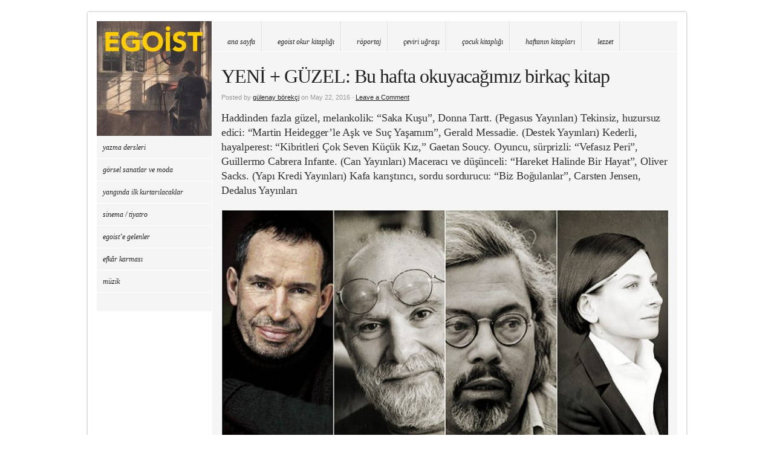

--- FILE ---
content_type: text/html; charset=UTF-8
request_url: https://egoistokur.com/yeni-guzel/
body_size: 21083
content:
<!DOCTYPE html PUBLIC "-//W3C//DTD XHTML 1.0 Transitional//EN" "http://www.w3.org/TR/xhtml1/DTD/xhtml1-transitional.dtd">
<html xmlns="http://www.w3.org/1999/xhtml" dir="ltr" lang="en-US" prefix="og: https://ogp.me/ns#">
<head profile="http://gmpg.org/xfn/11">

<meta http-equiv="Content-Type" content="text/html; charset=UTF-8" />
<meta name="distribution" content="global" />
<meta name="robots" content="follow, all" />
<meta name="language" content="en" />
<meta name="verify-v1" content="7XvBEj6Tw9dyXjHST/9sgRGxGymxFdHIZsM6Ob/xo5E=" />


<link rel="Shortcut Icon" href="https://egoistokur.com/wp-content/themes/organic_block_update/images/favicon.ico" type="image/x-icon" />

<link rel="stylesheet" href="https://egoistokur.com/wp-content/themes/organic_block_update/style.css" type="text/css" media="screen" />
<style type="text/css" media="screen">

.menu a:focus, .menu a:hover, .menu a:active, .menu .current_page_item a, .menu .current_page_ancestor a, .menu .current-menu-item a, .menu .current-cat a, .menu li li a:focus, .menu li li a:hover, .menu li li a:active, #headerright .sub-menu li a:focus,
#headerright .sub-menu li a:hover, #headerright .sub-menu li a:active, #headerright .sub-menu li.current-menu-item a {
background-color: #ffcc00;}

#container a, #container a:link, #container a:visited, #headerfeed a, #headerfeed a:link, #headerfeed a:visited, #sidebar_left a, #sidebar_left a:link, #sidebar_left a:visited, #footer a, #footer a:link, #footer a:visited, #footertop a, #footertop a:link, #footertop a:visited, #sidebar_right ul.menu .current_page_item a, #sidebar_right ul.menu .current-menu-item a, #sidebar_right ul.menu .current_page_ancestor a, #footerwidgets ul.menu .current_page_item a, #footerwidgets ul.menu .current-menu-item a, #footerwidgets ul.menu .current_page_ancestor a {
color: #222222;}

#container a:hover, #container a:focus, #container a:active, #headerfeed a:hover, #headerfeed a:focus, #headerfeed a:active, #sidebar_left a:hover, #sidebar_left a:focus, #sidebar_left a:active, h1 a:hover, h2 a:hover, h3 a:hover, h4 a:hover, h5 a:hover, h6 a:hover, #footertop a:hover, .more-link:hover, #commentform #submit:hover, #searchsubmit:hover, .reply a:hover, .reply a:visited, div.anythingSlider .thumbNav a img:hover, div.anythingSlider .thumbNav a.cur img, .feature_img img:hover, #sidebar_right .widget ul li a:hover, #sidebar_left .widget ul li a:hover, #sidebar_right ul.menu .current_page_item a, #sidebar_right ul.menu .current-menu-item a, #sidebar_left ul.menu .current_page_item a, #sidebar_left ul.menu .current-menu-item a, #footerwidgets ul.menu .current_page_item a, #footerwidgets ul.menu .current-menu-item a {
background-color: #FFCC00!important;}

.feature_img img:hover {
border-color: #FFCC00!important;}

#wrap {
box-shadow: 0px 0px 3px #999999;-moz-box-shadow: 0px 0px 3px #999999;-webkit-box-shadow: 0px 0px 3px #999999;}
</style>
<link rel="alternate" type="application/rss+xml" title="Egoist okur RSS Feed" href="https://egoistokur.com/feed/" />
<link rel="alternate" type="application/atom+xml" title="Egoist okur Atom Feed" href="https://egoistokur.com/feed/atom/" />
<link rel="pingback" href="https://egoistokur.com/xmlrpc.php" />

	<style>img:is([sizes="auto" i], [sizes^="auto," i]) { contain-intrinsic-size: 3000px 1500px }</style>
	
		<!-- All in One SEO 4.8.9 - aioseo.com -->
		<title>YENİ + GÜZEL: Bu hafta okuyacağımız birkaç kitap | Egoist okur</title>
	<meta name="description" content="Haddinden fazla güzel, melankolik: &quot;Saka Kuşu&quot;, Donna Tartt. (Pegasus Yayınları) Tekinsiz, huzursuz edici: &quot;Martin Heidegger&#039;le Aşk ve Suç Yaşamım&quot;, Gerald Messadie. (Destek Yayınları) Kederli, hayalperest: &quot;Kibritleri Çok Seven Küçük Kız,&quot; Gaetan Soucy. Oyuncu, sürprizli: &quot;Vefasız Peri&quot;, Guillermo Cabrera Infante. (Can Yayınları) Maceracı ve düşünceli: &quot;Hareket Halinde Bir Hayat&quot;, Oliver Sacks. (Yapı Kredi Yayınları) Kafa karıştırıcı," />
	<meta name="robots" content="max-image-preview:large" />
	<meta name="author" content="gülenay börekçi"/>
	<link rel="canonical" href="https://egoistokur.com/yeni-guzel/" />
	<meta name="generator" content="All in One SEO (AIOSEO) 4.8.9" />
		<meta property="og:locale" content="en_US" />
		<meta property="og:site_name" content="Egoist Okur #gülenay börekçi" />
		<meta property="og:type" content="activity" />
		<meta property="og:title" content="YENİ + GÜZEL: Bu hafta okuyacağımız birkaç kitap | Egoist okur" />
		<meta property="og:description" content="Haddinden fazla güzel, melankolik: &quot;Saka Kuşu&quot;, Donna Tartt. (Pegasus Yayınları) Tekinsiz, huzursuz edici: &quot;Martin Heidegger&#039;le Aşk ve Suç Yaşamım&quot;, Gerald Messadie. (Destek Yayınları) Kederli, hayalperest: &quot;Kibritleri Çok Seven Küçük Kız,&quot; Gaetan Soucy. Oyuncu, sürprizli: &quot;Vefasız Peri&quot;, Guillermo Cabrera Infante. (Can Yayınları) Maceracı ve düşünceli: &quot;Hareket Halinde Bir Hayat&quot;, Oliver Sacks. (Yapı Kredi Yayınları) Kafa karıştırıcı, sordu sordurucu: &quot;Biz Boğulanlar&quot;, Carsten Jensen, Dedalus Yayınları" />
		<meta property="og:url" content="https://egoistokur.com/yeni-guzel/" />
		<meta property="og:image" content="https://egoistokur.com/wp-content/uploads/2016/06/pegasus-dedalus-can-destek-yky-egoistokur.jpg" />
		<meta property="og:image:secure_url" content="https://egoistokur.com/wp-content/uploads/2016/06/pegasus-dedalus-can-destek-yky-egoistokur.jpg" />
		<meta property="og:image:width" content="770" />
		<meta property="og:image:height" content="427" />
		<meta name="twitter:card" content="summary" />
		<meta name="twitter:site" content="@egoistokur" />
		<meta name="twitter:title" content="YENİ + GÜZEL: Bu hafta okuyacağımız birkaç kitap | Egoist okur" />
		<meta name="twitter:description" content="Haddinden fazla güzel, melankolik: &quot;Saka Kuşu&quot;, Donna Tartt. (Pegasus Yayınları) Tekinsiz, huzursuz edici: &quot;Martin Heidegger&#039;le Aşk ve Suç Yaşamım&quot;, Gerald Messadie. (Destek Yayınları) Kederli, hayalperest: &quot;Kibritleri Çok Seven Küçük Kız,&quot; Gaetan Soucy. Oyuncu, sürprizli: &quot;Vefasız Peri&quot;, Guillermo Cabrera Infante. (Can Yayınları) Maceracı ve düşünceli: &quot;Hareket Halinde Bir Hayat&quot;, Oliver Sacks. (Yapı Kredi Yayınları) Kafa karıştırıcı, sordu sordurucu: &quot;Biz Boğulanlar&quot;, Carsten Jensen, Dedalus Yayınları" />
		<meta name="twitter:creator" content="@egoistokur" />
		<meta name="twitter:image" content="https://egoistokur.com/wp-content/uploads/2016/06/pegasus-dedalus-can-destek-yky-egoistokur.jpg" />
		<script type="application/ld+json" class="aioseo-schema">
			{"@context":"https:\/\/schema.org","@graph":[{"@type":"Article","@id":"https:\/\/egoistokur.com\/yeni-guzel\/#article","name":"YEN\u0130 + G\u00dcZEL: Bu hafta okuyaca\u011f\u0131m\u0131z birka\u00e7 kitap | Egoist okur","headline":"YEN\u0130 + G\u00dcZEL: Bu hafta okuyaca\u011f\u0131m\u0131z birka\u00e7 kitap","author":{"@id":"https:\/\/egoistokur.com\/author\/gulenayborekci\/#author"},"publisher":{"@id":"https:\/\/egoistokur.com\/#person"},"image":{"@type":"ImageObject","url":"https:\/\/egoistokur.com\/wp-content\/uploads\/2016\/06\/pegasus-dedalus-can-destek-yky-egoistokur.jpg","width":770,"height":427},"datePublished":"2016-05-22T20:28:16+02:00","dateModified":"2025-07-09T14:17:41+02:00","inLanguage":"en-US","mainEntityOfPage":{"@id":"https:\/\/egoistokur.com\/yeni-guzel\/#webpage"},"isPartOf":{"@id":"https:\/\/egoistokur.com\/yeni-guzel\/#webpage"},"articleSection":"haftan\u0131n kitaplar\u0131, vitrin, can yay\u0131nlar\u0131, dedalus kitap, destek yay\u0131nlar\u0131, pegasus yay\u0131nlar\u0131, yap\u0131 kredi yay\u0131nlar\u0131"},{"@type":"BreadcrumbList","@id":"https:\/\/egoistokur.com\/yeni-guzel\/#breadcrumblist","itemListElement":[{"@type":"ListItem","@id":"https:\/\/egoistokur.com#listItem","position":1,"name":"Home","item":"https:\/\/egoistokur.com","nextItem":{"@type":"ListItem","@id":"https:\/\/egoistokur.com\/category\/vitrin\/#listItem","name":"vitrin"}},{"@type":"ListItem","@id":"https:\/\/egoistokur.com\/category\/vitrin\/#listItem","position":2,"name":"vitrin","item":"https:\/\/egoistokur.com\/category\/vitrin\/","nextItem":{"@type":"ListItem","@id":"https:\/\/egoistokur.com\/yeni-guzel\/#listItem","name":"YEN\u0130 + G\u00dcZEL: Bu hafta okuyaca\u011f\u0131m\u0131z birka\u00e7 kitap"},"previousItem":{"@type":"ListItem","@id":"https:\/\/egoistokur.com#listItem","name":"Home"}},{"@type":"ListItem","@id":"https:\/\/egoistokur.com\/yeni-guzel\/#listItem","position":3,"name":"YEN\u0130 + G\u00dcZEL: Bu hafta okuyaca\u011f\u0131m\u0131z birka\u00e7 kitap","previousItem":{"@type":"ListItem","@id":"https:\/\/egoistokur.com\/category\/vitrin\/#listItem","name":"vitrin"}}]},{"@type":"Person","@id":"https:\/\/egoistokur.com\/#person","name":"g\u00fclenay b\u00f6rek\u00e7i"},{"@type":"Person","@id":"https:\/\/egoistokur.com\/author\/gulenayborekci\/#author","url":"https:\/\/egoistokur.com\/author\/gulenayborekci\/","name":"g\u00fclenay b\u00f6rek\u00e7i"},{"@type":"WebPage","@id":"https:\/\/egoistokur.com\/yeni-guzel\/#webpage","url":"https:\/\/egoistokur.com\/yeni-guzel\/","name":"YEN\u0130 + G\u00dcZEL: Bu hafta okuyaca\u011f\u0131m\u0131z birka\u00e7 kitap | Egoist okur","description":"Haddinden fazla g\u00fczel, melankolik: \"Saka Ku\u015fu\", Donna Tartt. (Pegasus Yay\u0131nlar\u0131) Tekinsiz, huzursuz edici: \"Martin Heidegger'le A\u015fk ve Su\u00e7 Ya\u015fam\u0131m\", Gerald Messadie. (Destek Yay\u0131nlar\u0131) Kederli, hayalperest: \"Kibritleri \u00c7ok Seven K\u00fc\u00e7\u00fck K\u0131z,\" Gaetan Soucy. Oyuncu, s\u00fcrprizli: \"Vefas\u0131z Peri\", Guillermo Cabrera Infante. (Can Yay\u0131nlar\u0131) Macerac\u0131 ve d\u00fc\u015f\u00fcnceli: \"Hareket Halinde Bir Hayat\", Oliver Sacks. (Yap\u0131 Kredi Yay\u0131nlar\u0131) Kafa kar\u0131\u015ft\u0131r\u0131c\u0131,","inLanguage":"en-US","isPartOf":{"@id":"https:\/\/egoistokur.com\/#website"},"breadcrumb":{"@id":"https:\/\/egoistokur.com\/yeni-guzel\/#breadcrumblist"},"author":{"@id":"https:\/\/egoistokur.com\/author\/gulenayborekci\/#author"},"creator":{"@id":"https:\/\/egoistokur.com\/author\/gulenayborekci\/#author"},"image":{"@type":"ImageObject","url":"https:\/\/egoistokur.com\/wp-content\/uploads\/2016\/06\/pegasus-dedalus-can-destek-yky-egoistokur.jpg","@id":"https:\/\/egoistokur.com\/yeni-guzel\/#mainImage","width":770,"height":427},"primaryImageOfPage":{"@id":"https:\/\/egoistokur.com\/yeni-guzel\/#mainImage"},"datePublished":"2016-05-22T20:28:16+02:00","dateModified":"2025-07-09T14:17:41+02:00"},{"@type":"WebSite","@id":"https:\/\/egoistokur.com\/#website","url":"https:\/\/egoistokur.com\/","name":"Egoist okur","description":"Kitaplar ve ba\u015fka g\u00fczel ihtimaller","inLanguage":"en-US","publisher":{"@id":"https:\/\/egoistokur.com\/#person"}}]}
		</script>
		<!-- All in One SEO -->

<link rel='dns-prefetch' href='//stats.wp.com' />
<link rel="alternate" type="application/rss+xml" title="Egoist okur &raquo; Feed" href="https://egoistokur.com/feed/" />
<link rel="alternate" type="application/rss+xml" title="Egoist okur &raquo; Comments Feed" href="https://egoistokur.com/comments/feed/" />
<link rel="alternate" type="application/rss+xml" title="Egoist okur &raquo; YENİ + GÜZEL: Bu hafta okuyacağımız birkaç kitap Comments Feed" href="https://egoistokur.com/yeni-guzel/feed/" />
<script type="text/javascript">
/* <![CDATA[ */
window._wpemojiSettings = {"baseUrl":"https:\/\/s.w.org\/images\/core\/emoji\/16.0.1\/72x72\/","ext":".png","svgUrl":"https:\/\/s.w.org\/images\/core\/emoji\/16.0.1\/svg\/","svgExt":".svg","source":{"concatemoji":"https:\/\/egoistokur.com\/wp-includes\/js\/wp-emoji-release.min.js?ver=6.8.3"}};
/*! This file is auto-generated */
!function(s,n){var o,i,e;function c(e){try{var t={supportTests:e,timestamp:(new Date).valueOf()};sessionStorage.setItem(o,JSON.stringify(t))}catch(e){}}function p(e,t,n){e.clearRect(0,0,e.canvas.width,e.canvas.height),e.fillText(t,0,0);var t=new Uint32Array(e.getImageData(0,0,e.canvas.width,e.canvas.height).data),a=(e.clearRect(0,0,e.canvas.width,e.canvas.height),e.fillText(n,0,0),new Uint32Array(e.getImageData(0,0,e.canvas.width,e.canvas.height).data));return t.every(function(e,t){return e===a[t]})}function u(e,t){e.clearRect(0,0,e.canvas.width,e.canvas.height),e.fillText(t,0,0);for(var n=e.getImageData(16,16,1,1),a=0;a<n.data.length;a++)if(0!==n.data[a])return!1;return!0}function f(e,t,n,a){switch(t){case"flag":return n(e,"\ud83c\udff3\ufe0f\u200d\u26a7\ufe0f","\ud83c\udff3\ufe0f\u200b\u26a7\ufe0f")?!1:!n(e,"\ud83c\udde8\ud83c\uddf6","\ud83c\udde8\u200b\ud83c\uddf6")&&!n(e,"\ud83c\udff4\udb40\udc67\udb40\udc62\udb40\udc65\udb40\udc6e\udb40\udc67\udb40\udc7f","\ud83c\udff4\u200b\udb40\udc67\u200b\udb40\udc62\u200b\udb40\udc65\u200b\udb40\udc6e\u200b\udb40\udc67\u200b\udb40\udc7f");case"emoji":return!a(e,"\ud83e\udedf")}return!1}function g(e,t,n,a){var r="undefined"!=typeof WorkerGlobalScope&&self instanceof WorkerGlobalScope?new OffscreenCanvas(300,150):s.createElement("canvas"),o=r.getContext("2d",{willReadFrequently:!0}),i=(o.textBaseline="top",o.font="600 32px Arial",{});return e.forEach(function(e){i[e]=t(o,e,n,a)}),i}function t(e){var t=s.createElement("script");t.src=e,t.defer=!0,s.head.appendChild(t)}"undefined"!=typeof Promise&&(o="wpEmojiSettingsSupports",i=["flag","emoji"],n.supports={everything:!0,everythingExceptFlag:!0},e=new Promise(function(e){s.addEventListener("DOMContentLoaded",e,{once:!0})}),new Promise(function(t){var n=function(){try{var e=JSON.parse(sessionStorage.getItem(o));if("object"==typeof e&&"number"==typeof e.timestamp&&(new Date).valueOf()<e.timestamp+604800&&"object"==typeof e.supportTests)return e.supportTests}catch(e){}return null}();if(!n){if("undefined"!=typeof Worker&&"undefined"!=typeof OffscreenCanvas&&"undefined"!=typeof URL&&URL.createObjectURL&&"undefined"!=typeof Blob)try{var e="postMessage("+g.toString()+"("+[JSON.stringify(i),f.toString(),p.toString(),u.toString()].join(",")+"));",a=new Blob([e],{type:"text/javascript"}),r=new Worker(URL.createObjectURL(a),{name:"wpTestEmojiSupports"});return void(r.onmessage=function(e){c(n=e.data),r.terminate(),t(n)})}catch(e){}c(n=g(i,f,p,u))}t(n)}).then(function(e){for(var t in e)n.supports[t]=e[t],n.supports.everything=n.supports.everything&&n.supports[t],"flag"!==t&&(n.supports.everythingExceptFlag=n.supports.everythingExceptFlag&&n.supports[t]);n.supports.everythingExceptFlag=n.supports.everythingExceptFlag&&!n.supports.flag,n.DOMReady=!1,n.readyCallback=function(){n.DOMReady=!0}}).then(function(){return e}).then(function(){var e;n.supports.everything||(n.readyCallback(),(e=n.source||{}).concatemoji?t(e.concatemoji):e.wpemoji&&e.twemoji&&(t(e.twemoji),t(e.wpemoji)))}))}((window,document),window._wpemojiSettings);
/* ]]> */
</script>
<link rel='stylesheet' id='pibfi_pinterest_style-css' href='https://egoistokur.com/wp-content/plugins/pinterest-pin-it-button-for-images/ppibfi_pinterest.css?ver=6.8.3' type='text/css' media='all' />
<link rel='stylesheet' id='dashicons-css' href='https://egoistokur.com/wp-includes/css/dashicons.min.css?ver=6.8.3' type='text/css' media='all' />
<link rel='stylesheet' id='thickbox-css' href='https://egoistokur.com/wp-includes/js/thickbox/thickbox.css?ver=6.8.3' type='text/css' media='all' />
<link rel='stylesheet' id='jetpack_related-posts-css' href='https://egoistokur.com/wp-content/plugins/jetpack/modules/related-posts/related-posts.css?ver=20240116' type='text/css' media='all' />
<link rel='stylesheet' id='shared-counts-css' href='https://egoistokur.com/wp-content/plugins/shared-counts/assets/css/shared-counts.min.css?ver=1.5.0' type='text/css' media='all' />
<style id='wp-emoji-styles-inline-css' type='text/css'>

	img.wp-smiley, img.emoji {
		display: inline !important;
		border: none !important;
		box-shadow: none !important;
		height: 1em !important;
		width: 1em !important;
		margin: 0 0.07em !important;
		vertical-align: -0.1em !important;
		background: none !important;
		padding: 0 !important;
	}
</style>
<link rel='stylesheet' id='mediaelement-css' href='https://egoistokur.com/wp-includes/js/mediaelement/mediaelementplayer-legacy.min.css?ver=4.2.17' type='text/css' media='all' />
<link rel='stylesheet' id='wp-mediaelement-css' href='https://egoistokur.com/wp-includes/js/mediaelement/wp-mediaelement.min.css?ver=6.8.3' type='text/css' media='all' />
<style id='jetpack-sharing-buttons-style-inline-css' type='text/css'>
.jetpack-sharing-buttons__services-list{display:flex;flex-direction:row;flex-wrap:wrap;gap:0;list-style-type:none;margin:5px;padding:0}.jetpack-sharing-buttons__services-list.has-small-icon-size{font-size:12px}.jetpack-sharing-buttons__services-list.has-normal-icon-size{font-size:16px}.jetpack-sharing-buttons__services-list.has-large-icon-size{font-size:24px}.jetpack-sharing-buttons__services-list.has-huge-icon-size{font-size:36px}@media print{.jetpack-sharing-buttons__services-list{display:none!important}}.editor-styles-wrapper .wp-block-jetpack-sharing-buttons{gap:0;padding-inline-start:0}ul.jetpack-sharing-buttons__services-list.has-background{padding:1.25em 2.375em}
</style>
<link rel='stylesheet' id='collapscore-css-css' href='https://egoistokur.com/wp-content/plugins/jquery-collapse-o-matic/css/core_style.css?ver=1.0' type='text/css' media='all' />
<link rel='stylesheet' id='collapseomatic-css-css' href='https://egoistokur.com/wp-content/plugins/jquery-collapse-o-matic/css/light_style.css?ver=1.6' type='text/css' media='all' />
<link rel='stylesheet' id='wpdiscuz-frontend-css-css' href='https://egoistokur.com/wp-content/plugins/wpdiscuz/themes/default/style.css?ver=7.6.37' type='text/css' media='all' />
<style id='wpdiscuz-frontend-css-inline-css' type='text/css'>
 #wpdcom .wpd-blog-administrator .wpd-comment-label{color:#ffffff;background-color:#00B38F;border:none}#wpdcom .wpd-blog-administrator .wpd-comment-author, #wpdcom .wpd-blog-administrator .wpd-comment-author a{color:#00B38F}#wpdcom.wpd-layout-1 .wpd-comment .wpd-blog-administrator .wpd-avatar img{border-color:#00B38F}#wpdcom.wpd-layout-2 .wpd-comment.wpd-reply .wpd-comment-wrap.wpd-blog-administrator{border-left:3px solid #00B38F}#wpdcom.wpd-layout-2 .wpd-comment .wpd-blog-administrator .wpd-avatar img{border-bottom-color:#00B38F}#wpdcom.wpd-layout-3 .wpd-blog-administrator .wpd-comment-subheader{border-top:1px dashed #00B38F}#wpdcom.wpd-layout-3 .wpd-reply .wpd-blog-administrator .wpd-comment-right{border-left:1px solid #00B38F}#wpdcom .wpd-blog-editor .wpd-comment-label{color:#ffffff;background-color:#00B38F;border:none}#wpdcom .wpd-blog-editor .wpd-comment-author, #wpdcom .wpd-blog-editor .wpd-comment-author a{color:#00B38F}#wpdcom.wpd-layout-1 .wpd-comment .wpd-blog-editor .wpd-avatar img{border-color:#00B38F}#wpdcom.wpd-layout-2 .wpd-comment.wpd-reply .wpd-comment-wrap.wpd-blog-editor{border-left:3px solid #00B38F}#wpdcom.wpd-layout-2 .wpd-comment .wpd-blog-editor .wpd-avatar img{border-bottom-color:#00B38F}#wpdcom.wpd-layout-3 .wpd-blog-editor .wpd-comment-subheader{border-top:1px dashed #00B38F}#wpdcom.wpd-layout-3 .wpd-reply .wpd-blog-editor .wpd-comment-right{border-left:1px solid #00B38F}#wpdcom .wpd-blog-author .wpd-comment-label{color:#ffffff;background-color:#00B38F;border:none}#wpdcom .wpd-blog-author .wpd-comment-author, #wpdcom .wpd-blog-author .wpd-comment-author a{color:#00B38F}#wpdcom.wpd-layout-1 .wpd-comment .wpd-blog-author .wpd-avatar img{border-color:#00B38F}#wpdcom.wpd-layout-2 .wpd-comment .wpd-blog-author .wpd-avatar img{border-bottom-color:#00B38F}#wpdcom.wpd-layout-3 .wpd-blog-author .wpd-comment-subheader{border-top:1px dashed #00B38F}#wpdcom.wpd-layout-3 .wpd-reply .wpd-blog-author .wpd-comment-right{border-left:1px solid #00B38F}#wpdcom .wpd-blog-contributor .wpd-comment-label{color:#ffffff;background-color:#00B38F;border:none}#wpdcom .wpd-blog-contributor .wpd-comment-author, #wpdcom .wpd-blog-contributor .wpd-comment-author a{color:#00B38F}#wpdcom.wpd-layout-1 .wpd-comment .wpd-blog-contributor .wpd-avatar img{border-color:#00B38F}#wpdcom.wpd-layout-2 .wpd-comment .wpd-blog-contributor .wpd-avatar img{border-bottom-color:#00B38F}#wpdcom.wpd-layout-3 .wpd-blog-contributor .wpd-comment-subheader{border-top:1px dashed #00B38F}#wpdcom.wpd-layout-3 .wpd-reply .wpd-blog-contributor .wpd-comment-right{border-left:1px solid #00B38F}#wpdcom .wpd-blog-subscriber .wpd-comment-label{color:#ffffff;background-color:#00B38F;border:none}#wpdcom .wpd-blog-subscriber .wpd-comment-author, #wpdcom .wpd-blog-subscriber .wpd-comment-author a{color:#00B38F}#wpdcom.wpd-layout-2 .wpd-comment .wpd-blog-subscriber .wpd-avatar img{border-bottom-color:#00B38F}#wpdcom.wpd-layout-3 .wpd-blog-subscriber .wpd-comment-subheader{border-top:1px dashed #00B38F}#wpdcom .wpd-blog-post_author .wpd-comment-label{color:#ffffff;background-color:#00B38F;border:none}#wpdcom .wpd-blog-post_author .wpd-comment-author, #wpdcom .wpd-blog-post_author .wpd-comment-author a{color:#00B38F}#wpdcom .wpd-blog-post_author .wpd-avatar img{border-color:#00B38F}#wpdcom.wpd-layout-1 .wpd-comment .wpd-blog-post_author .wpd-avatar img{border-color:#00B38F}#wpdcom.wpd-layout-2 .wpd-comment.wpd-reply .wpd-comment-wrap.wpd-blog-post_author{border-left:3px solid #00B38F}#wpdcom.wpd-layout-2 .wpd-comment .wpd-blog-post_author .wpd-avatar img{border-bottom-color:#00B38F}#wpdcom.wpd-layout-3 .wpd-blog-post_author .wpd-comment-subheader{border-top:1px dashed #00B38F}#wpdcom.wpd-layout-3 .wpd-reply .wpd-blog-post_author .wpd-comment-right{border-left:1px solid #00B38F}#wpdcom .wpd-blog-guest .wpd-comment-label{color:#ffffff;background-color:#00B38F;border:none}#wpdcom .wpd-blog-guest .wpd-comment-author, #wpdcom .wpd-blog-guest .wpd-comment-author a{color:#00B38F}#wpdcom.wpd-layout-3 .wpd-blog-guest .wpd-comment-subheader{border-top:1px dashed #00B38F}#comments, #respond, .comments-area, #wpdcom{}#wpdcom .ql-editor > *{color:#777777}#wpdcom .ql-editor::before{}#wpdcom .ql-toolbar{border:1px solid #DDDDDD;border-top:none}#wpdcom .ql-container{border:1px solid #DDDDDD;border-bottom:none}#wpdcom .wpd-form-row .wpdiscuz-item input[type="text"], #wpdcom .wpd-form-row .wpdiscuz-item input[type="email"], #wpdcom .wpd-form-row .wpdiscuz-item input[type="url"], #wpdcom .wpd-form-row .wpdiscuz-item input[type="color"], #wpdcom .wpd-form-row .wpdiscuz-item input[type="date"], #wpdcom .wpd-form-row .wpdiscuz-item input[type="datetime"], #wpdcom .wpd-form-row .wpdiscuz-item input[type="datetime-local"], #wpdcom .wpd-form-row .wpdiscuz-item input[type="month"], #wpdcom .wpd-form-row .wpdiscuz-item input[type="number"], #wpdcom .wpd-form-row .wpdiscuz-item input[type="time"], #wpdcom textarea, #wpdcom select{border:1px solid #DDDDDD;color:#777777}#wpdcom .wpd-form-row .wpdiscuz-item textarea{border:1px solid #DDDDDD}#wpdcom input::placeholder, #wpdcom textarea::placeholder, #wpdcom input::-moz-placeholder, #wpdcom textarea::-webkit-input-placeholder{}#wpdcom .wpd-comment-text{color:#777777}#wpdcom .wpd-thread-head .wpd-thread-info{border-bottom:2px solid #00B38F}#wpdcom .wpd-thread-head .wpd-thread-info.wpd-reviews-tab svg{fill:#00B38F}#wpdcom .wpd-thread-head .wpdiscuz-user-settings{border-bottom:2px solid #00B38F}#wpdcom .wpd-thread-head .wpdiscuz-user-settings:hover{color:#00B38F}#wpdcom .wpd-comment .wpd-follow-link:hover{color:#00B38F}#wpdcom .wpd-comment-status .wpd-sticky{color:#00B38F}#wpdcom .wpd-thread-filter .wpdf-active{color:#00B38F;border-bottom-color:#00B38F}#wpdcom .wpd-comment-info-bar{border:1px dashed #33c3a6;background:#e6f8f4}#wpdcom .wpd-comment-info-bar .wpd-current-view i{color:#00B38F}#wpdcom .wpd-filter-view-all:hover{background:#00B38F}#wpdcom .wpdiscuz-item .wpdiscuz-rating > label{color:#DDDDDD}#wpdcom .wpdiscuz-item .wpdiscuz-rating:not(:checked) > label:hover, .wpdiscuz-rating:not(:checked) > label:hover ~ label{}#wpdcom .wpdiscuz-item .wpdiscuz-rating > input ~ label:hover, #wpdcom .wpdiscuz-item .wpdiscuz-rating > input:not(:checked) ~ label:hover ~ label, #wpdcom .wpdiscuz-item .wpdiscuz-rating > input:not(:checked) ~ label:hover ~ label{color:#FFED85}#wpdcom .wpdiscuz-item .wpdiscuz-rating > input:checked ~ label:hover, #wpdcom .wpdiscuz-item .wpdiscuz-rating > input:checked ~ label:hover, #wpdcom .wpdiscuz-item .wpdiscuz-rating > label:hover ~ input:checked ~ label, #wpdcom .wpdiscuz-item .wpdiscuz-rating > input:checked + label:hover ~ label, #wpdcom .wpdiscuz-item .wpdiscuz-rating > input:checked ~ label:hover ~ label, .wpd-custom-field .wcf-active-star, #wpdcom .wpdiscuz-item .wpdiscuz-rating > input:checked ~ label{color:#FFD700}#wpd-post-rating .wpd-rating-wrap .wpd-rating-stars svg .wpd-star{fill:#DDDDDD}#wpd-post-rating .wpd-rating-wrap .wpd-rating-stars svg .wpd-active{fill:#FFD700}#wpd-post-rating .wpd-rating-wrap .wpd-rate-starts svg .wpd-star{fill:#DDDDDD}#wpd-post-rating .wpd-rating-wrap .wpd-rate-starts:hover svg .wpd-star{fill:#FFED85}#wpd-post-rating.wpd-not-rated .wpd-rating-wrap .wpd-rate-starts svg:hover ~ svg .wpd-star{fill:#DDDDDD}.wpdiscuz-post-rating-wrap .wpd-rating .wpd-rating-wrap .wpd-rating-stars svg .wpd-star{fill:#DDDDDD}.wpdiscuz-post-rating-wrap .wpd-rating .wpd-rating-wrap .wpd-rating-stars svg .wpd-active{fill:#FFD700}#wpdcom .wpd-comment .wpd-follow-active{color:#ff7a00}#wpdcom .page-numbers{color:#555;border:#555 1px solid}#wpdcom span.current{background:#555}#wpdcom.wpd-layout-1 .wpd-new-loaded-comment > .wpd-comment-wrap > .wpd-comment-right{background:#FFFAD6}#wpdcom.wpd-layout-2 .wpd-new-loaded-comment.wpd-comment > .wpd-comment-wrap > .wpd-comment-right{background:#FFFAD6}#wpdcom.wpd-layout-2 .wpd-new-loaded-comment.wpd-comment.wpd-reply > .wpd-comment-wrap > .wpd-comment-right{background:transparent}#wpdcom.wpd-layout-2 .wpd-new-loaded-comment.wpd-comment.wpd-reply > .wpd-comment-wrap{background:#FFFAD6}#wpdcom.wpd-layout-3 .wpd-new-loaded-comment.wpd-comment > .wpd-comment-wrap > .wpd-comment-right{background:#FFFAD6}#wpdcom .wpd-follow:hover i, #wpdcom .wpd-unfollow:hover i, #wpdcom .wpd-comment .wpd-follow-active:hover i{color:#00B38F}#wpdcom .wpdiscuz-readmore{cursor:pointer;color:#00B38F}.wpd-custom-field .wcf-pasiv-star, #wpcomm .wpdiscuz-item .wpdiscuz-rating > label{color:#DDDDDD}.wpd-wrapper .wpd-list-item.wpd-active{border-top:3px solid #00B38F}#wpdcom.wpd-layout-2 .wpd-comment.wpd-reply.wpd-unapproved-comment .wpd-comment-wrap{border-left:3px solid #FFFAD6}#wpdcom.wpd-layout-3 .wpd-comment.wpd-reply.wpd-unapproved-comment .wpd-comment-right{border-left:1px solid #FFFAD6}#wpdcom .wpd-prim-button{background-color:#555555;color:#FFFFFF}#wpdcom .wpd_label__check i.wpdicon-on{color:#555555;border:1px solid #aaaaaa}#wpd-bubble-wrapper #wpd-bubble-all-comments-count{color:#1DB99A}#wpd-bubble-wrapper > div{background-color:#1DB99A}#wpd-bubble-wrapper > #wpd-bubble #wpd-bubble-add-message{background-color:#1DB99A}#wpd-bubble-wrapper > #wpd-bubble #wpd-bubble-add-message::before{border-left-color:#1DB99A;border-right-color:#1DB99A}#wpd-bubble-wrapper.wpd-right-corner > #wpd-bubble #wpd-bubble-add-message::before{border-left-color:#1DB99A;border-right-color:#1DB99A}.wpd-inline-icon-wrapper path.wpd-inline-icon-first{fill:#1DB99A}.wpd-inline-icon-count{background-color:#1DB99A}.wpd-inline-icon-count::before{border-right-color:#1DB99A}.wpd-inline-form-wrapper::before{border-bottom-color:#1DB99A}.wpd-inline-form-question{background-color:#1DB99A}.wpd-inline-form{background-color:#1DB99A}.wpd-last-inline-comments-wrapper{border-color:#1DB99A}.wpd-last-inline-comments-wrapper::before{border-bottom-color:#1DB99A}.wpd-last-inline-comments-wrapper .wpd-view-all-inline-comments{background:#1DB99A}.wpd-last-inline-comments-wrapper .wpd-view-all-inline-comments:hover,.wpd-last-inline-comments-wrapper .wpd-view-all-inline-comments:active,.wpd-last-inline-comments-wrapper .wpd-view-all-inline-comments:focus{background-color:#1DB99A}#wpdcom .ql-snow .ql-tooltip[data-mode="link"]::before{content:"Enter link:"}#wpdcom .ql-snow .ql-tooltip.ql-editing a.ql-action::after{content:"Save"}.comments-area{width:auto}
</style>
<link rel='stylesheet' id='wpdiscuz-fa-css' href='https://egoistokur.com/wp-content/plugins/wpdiscuz/assets/third-party/font-awesome-5.13.0/css/fa.min.css?ver=7.6.37' type='text/css' media='all' />
<link rel='stylesheet' id='wpdiscuz-combo-css-css' href='https://egoistokur.com/wp-content/plugins/wpdiscuz/assets/css/wpdiscuz-combo.min.css?ver=6.8.3' type='text/css' media='all' />
<link rel='stylesheet' id='sharedaddy-css' href='https://egoistokur.com/wp-content/plugins/jetpack/modules/sharedaddy/sharing.css?ver=15.2' type='text/css' media='all' />
<link rel='stylesheet' id='social-logos-css' href='https://egoistokur.com/wp-content/plugins/jetpack/_inc/social-logos/social-logos.min.css?ver=15.2' type='text/css' media='all' />
<script type="text/javascript" src="https://egoistokur.com/wp-includes/js/jquery/jquery.min.js?ver=3.7.1" id="jquery-core-js"></script>
<script type="text/javascript" src="https://egoistokur.com/wp-includes/js/jquery/jquery-migrate.min.js?ver=3.4.1" id="jquery-migrate-js"></script>
<script type="text/javascript" src="https://egoistokur.com/wp-content/plugins/pinterest-pin-it-button-for-images/ppibfi_pinterest.js?ver=6.8.3" id="pibfi_pinterest-js"></script>
<script type="text/javascript" id="jetpack_related-posts-js-extra">
/* <![CDATA[ */
var related_posts_js_options = {"post_heading":"h4"};
/* ]]> */
</script>
<script type="text/javascript" src="https://egoistokur.com/wp-content/plugins/jetpack/_inc/build/related-posts/related-posts.min.js?ver=20240116" id="jetpack_related-posts-js"></script>
<link rel="https://api.w.org/" href="https://egoistokur.com/wp-json/" /><link rel="alternate" title="JSON" type="application/json" href="https://egoistokur.com/wp-json/wp/v2/posts/39504" /><link rel="EditURI" type="application/rsd+xml" title="RSD" href="https://egoistokur.com/xmlrpc.php?rsd" />
<meta name="generator" content="WordPress 6.8.3" />
<link rel='shortlink' href='https://egoistokur.com/?p=39504' />
<link rel="alternate" title="oEmbed (JSON)" type="application/json+oembed" href="https://egoistokur.com/wp-json/oembed/1.0/embed?url=https%3A%2F%2Fegoistokur.com%2Fyeni-guzel%2F" />
<link rel="alternate" title="oEmbed (XML)" type="text/xml+oembed" href="https://egoistokur.com/wp-json/oembed/1.0/embed?url=https%3A%2F%2Fegoistokur.com%2Fyeni-guzel%2F&#038;format=xml" />
	<style>img#wpstats{display:none}</style>
		<style type="text/css">
#headerleft #title a {
background: url(https://egoistokur.com/wp-content/uploads/2025/04/cropped-Egoist-Logo-2.jpg) no-repeat;
}
</style>
<style type="text/css" id="custom-background-css">
body.custom-background { background-color: #ffffff; }
</style>
	
<script type="text/javascript" src="https://egoistokur.com/wp-content/themes/organic_block_update/js/superfish/superfish.js"></script>
<script type="text/javascript" src="https://egoistokur.com/wp-content/themes/organic_block_update/js/superfish/hoverIntent.js"></script>
<script type="text/javascript" src="https://egoistokur.com/wp-content/themes/organic_block_update/js/jquery.anythingslider.js"></script>
<script type="text/javascript" src="https://egoistokur.com/wp-content/themes/organic_block_update/js/jquery.anythingslider.video.js"></script>
<script type="text/javascript" src="https://egoistokur.com/wp-content/themes/organic_block_update/js/swfobject.js"></script>

<script src="http://platform.twitter.com/widgets.js" type="text/javascript"></script>
<script src="http://connect.facebook.net/en_US/all.js#xfbml=1"></script>
<script type="text/javascript" src="https://apis.google.com/js/plusone.js"></script>

<link href='http://fonts.googleapis.com/css?family=Open+Sans:400,300,700,800' rel='stylesheet' type='text/css'>

<script type="text/javascript">
	var $j = jQuery.noConflict();
	function formatText(index, panel) {             
		var thumb = $j(panel).find(".generate_thumb img").attr("src");         
	    return '<img class="slide_thumb" src="' + thumb + '" />';
	};
	$j(document).ready(function () {
		$j('#slider1').anythingSlider({
			width           : 769,
			height          : 430,
			delay           : 4000,
			resumeDelay     : 10000,
			startStopped    : false,
			autoPlay        : true,
			autoPlayLocked  : false,
			easing          : "swing",
			navigationFormatter : formatText					
		});
	});
</script>

<script type="text/javascript"> 
	var $j = jQuery.noConflict();
	$j(document).ready(function () {
		$j('#homeslider iframe').each(function() {
			var url = $j(this).attr("src")
			$j(this).attr("src",url+"&amp;wmode=Opaque")
		});
	});
</script>

<script type="text/javascript"> 
	var $j = jQuery.noConflict();
	$j(document).ready(function() { 
		$j('.menu').superfish(); 
	});
</script>

</head>

<body class="wp-singular post-template-default single single-post postid-39504 single-format-standard custom-background wp-theme-organic_block_update">

<div id="wrap">

	<div id="headerleft">  
		<h1 id="title"><a href="https://egoistokur.com/" title="Home">Egoist okur</a></h1>
	</div>
	
	<div id="headerright">
		
					    
	     
	    <div id="navbar">
	        <div class="menu"><ul id="menu-egoist-okur" class="menu"><li id="menu-item-14496" class="menu-item menu-item-type-custom menu-item-object-custom menu-item-14496"><a href="/">ana sayfa</a></li>
<li id="menu-item-46066" class="menu-item menu-item-type-taxonomy menu-item-object-category menu-item-46066"><a href="https://egoistokur.com/category/yeni-kitaplar/">egoist okur kitaplığı</a></li>
<li id="menu-item-8482" class="menu-item menu-item-type-taxonomy menu-item-object-category menu-item-8482"><a href="https://egoistokur.com/category/roportaj/">röportaj</a></li>
<li id="menu-item-53434" class="menu-item menu-item-type-taxonomy menu-item-object-category menu-item-53434"><a href="https://egoistokur.com/category/ceviri-ugrasi/">çeviri uğraşı</a></li>
<li id="menu-item-53438" class="menu-item menu-item-type-taxonomy menu-item-object-category menu-item-53438"><a href="https://egoistokur.com/category/cocuk-kitapligi/">çocuk kitaplığı</a></li>
<li id="menu-item-53439" class="menu-item menu-item-type-taxonomy menu-item-object-category current-post-ancestor current-menu-parent current-post-parent menu-item-53439"><a href="https://egoistokur.com/category/haftanin-kitaplari/">haftanın kitapları</a></li>
<li id="menu-item-53441" class="menu-item menu-item-type-taxonomy menu-item-object-category menu-item-53441"><a href="https://egoistokur.com/category/yemek/">lezzet</a></li>
</ul></div>	    </div>
	        
    </div>
    
<div id="container">

	<div id="content" class="right">

		<div class="postarea">

				

            <h1>YENİ + GÜZEL: Bu hafta okuyacağımız birkaç kitap</h1>

            <div class="postauthor">            
                <p>Posted by <a href="https://egoistokur.com/author/gulenayborekci/" title="Posts by gülenay börekçi" rel="author">gülenay börekçi</a> on May 22, 2016 &middot; <a href="https://egoistokur.com/yeni-guzel/#respond">Leave a Comment</a>&nbsp;</p>
            </div>

			<h4><span style="color: #333333;">Haddinden fazla güzel, melankolik: &#8220;Saka Kuşu&#8221;, Donna Tartt. (Pegasus Yayınları) Tekinsiz, huzursuz edici: &#8220;Martin Heidegger&#8217;le Aşk ve Suç Yaşamım&#8221;, Gerald Messadie. (Destek Yayınları) Kederli, hayalperest: &#8220;Kibritleri Çok Seven Küçük Kız,&#8221; Gaetan Soucy. Oyuncu, sürprizli: &#8220;Vefasız Peri&#8221;, Guillermo Cabrera Infante. (Can Yayınları) Maceracı ve düşünceli: &#8220;Hareket Halinde Bir Hayat&#8221;, Oliver Sacks. (Yapı Kredi Yayınları) Kafa karıştırıcı, sordu sordurucu: &#8220;Biz Boğulanlar&#8221;, Carsten Jensen, Dedalus Yayınları</span></h4>
<p><span style="color: #333333;">
		<span class="pibfi_pinterest ">
		<img fetchpriority="high" decoding="async" class="aligncenter wp-image-39639" src="https://egoistokur.com/wp-content/uploads/2016/06/pegasus-dedalus-can-destek-yky-egoistokur.jpg" alt="pegasus dedalus can destek yky egoistokur" width="740" height="410" srcset="https://egoistokur.com/wp-content/uploads/2016/06/pegasus-dedalus-can-destek-yky-egoistokur.jpg 770w, https://egoistokur.com/wp-content/uploads/2016/06/pegasus-dedalus-can-destek-yky-egoistokur-300x166.jpg 300w, https://egoistokur.com/wp-content/uploads/2016/06/pegasus-dedalus-can-destek-yky-egoistokur-768x426.jpg 768w, https://egoistokur.com/wp-content/uploads/2016/06/pegasus-dedalus-can-destek-yky-egoistokur-450x250.jpg 450w, https://egoistokur.com/wp-content/uploads/2016/06/pegasus-dedalus-can-destek-yky-egoistokur-438x243.jpg 438w, https://egoistokur.com/wp-content/uploads/2016/06/pegasus-dedalus-can-destek-yky-egoistokur-769x427.jpg 769w" sizes="(max-width: 740px) 100vw, 740px" />
			<span class="xc_pin" onclick="pin_this(event, 'http://pinterest.com/pin/create/button/?url=https://egoistokur.com/yeni-guzel/&amp;media=http://egoistokur.com/wp-content/uploads/2016/06/pegasus-dedalus-can-destek-yky-egoistokur.jpg&amp;description=YENİ + GÜZEL: Bu hafta okuyacağımız birkaç kitap')">
			</span>
		</span>
	</span></p>
<h2><span style="color: #333333;">Saka Kuşu, Donna Tartt</span></h2>
<blockquote>
<h4 style="text-align: right;"><span style="color: #333333;">&#8220;Birini benim, annemi özlediğim kadar özlemek nasıl mümkün olabiliyordu? Onu öyle çok özlüyordum ki ölmek istiyordum; suyun altında havaya hasret kalmak gibi sert, somut bir özlem.&#8221;</span></h4>
</blockquote>
<h4><span style="color: #333333;">İlgisiz bir babanın ve hayatını ona adayan bir annenin oğlu olan 13 yaşındaki Theodore Decker bir patlamanın ardından mucize eseri hayatta kalır. Ancak New York gibi koca bir şehirde kimsesiz bir çocuk olarak felaketin ardından hayatta kalmak yeni bir felaketin içine düşmek gibi olur onun için. Bu yangın yerini andıran hayatın içinde ona annesini hatırlatan tek bir şeye tutunur Theo: küçük, sarı bir kuş; bir saka&#8230;</span></h4>
<h4><span style="color: #333333;">Büyüdükçe zenginlerin tablolarla dolu odalarında ve çalıştığı antikacının tozlu koridorlarında hayatın çok daha farklı yönlerini keşfeder genç adam. Aşkı bulur ama tılsım gibi yanından ayırmadığı &#8220;Saka Kuşu&#8221; adlı tablo kadar kırılgan ve ürkektir bu aşk. Ve onun kadar yakın ama bir o kadar da uzak&#8230;</span></h4>
<h4><span style="color: #333333;">Donna Tartt&#8217;ın son kitabı &#8220;Saka Kuşu&#8221; ruhani bir yolculuk gibi. Oradan oraya sürüklenen bir hayatın, kaybın, ölümün, takıntının, bağımlılığın, aşkın, kaderin ve kadersizliğin romanı. Tablonun içinden bakan o küçük kuş, size evreni, iyiyi, kötüyü, güzeli, benliğin ve zaman kavramının derinliklerinde yatan sırrı sorgulatacak kadar güçlü ve tüneğine zincirlenmiş olmasına rağmen alabildiğine özgür.</span></h4>
<h2><span style="color: #333333;">Martin Heidegger&#8217;le Aşk ve Suç Yaşamım, Gerald Messadie</span></h2>
<blockquote>
<h4><span style="color: #333333;">&#8220;Düşünüyorum da ben, Grethe, o anda, saat dokuza çeyrek kalaya doğru Fasonenstrasse&#8217;de üç odalı bir dairede, kelimelerin gücünün farkına vardım.&#8221;</span></h4>
</blockquote>
<h4><span style="color: #333333;">İlişkileri arzudan alışkanlığa evrilmiş bir sıradan bir çift. Tesadüf eseri bir akşam evlerinde kendini felsefeci Martin Heidegger olarak tanıtan bir erkeği konuk ediyorlar. Ve o gece hayatları sonsuza dek değişiyor. Kadın bu alışılmadık hikâyeyi hapishanedeki bir hücreden anlatıyor. Neden orada? Suçu ne? Kendini Martin Heidegger olarak tanıtan adama ne oldu? &#8220;Martin Heidegger&#8217;le Aşk ve Suç Yaşamım&#8221;, Fransız yazar Gerald Messadié&#8217;nin evlilik kurumu ile kişisel özgürlük arasındaki çatışmanın ürettiği ikilemler ve bireysel başkaldırı üzerine yazdığı sert ama etkileyici bir roman.</span></h4>
<h2><span style="color: #333333;">Kibritleri Çok Seven Küçük Kız, Gaetan Soucy</span></h2>
<blockquote>
<h4><span style="color: #333333;">&#8220;Kardeşimle ben kâinatla baş etmek zorunda kaldık, çünkü baba bir sabah, daha gün ağarmadan, ruhunu sessizce teslim etti. (&#8230;) Kardeşimle bana parçalanıp dağılmamamız için emirler gerekliydi, bu bizim yapı harcımızdı. Baba olmadan hiçbir şey yapmasını bilmiyorduk. Kendi kendimize yapabildiklerimiz tereddüt etmekten, var olmaktan, korkmaktan, acı çekmekten ibaretti.&#8221;</span></h4>
</blockquote>
<h4><span style="color: #333333;">&#8220;Kibritleri Çok Seven Küçük Kız&#8221;, Kanadalı yazar Gaétan Soucy&#8217;nin 1998 yılında dünya edebiyat sahnesinde büyük bir heyecan yaratan ve bir başyapıt olarak karşılanan ilk romanı. Bir tiran olan babalarının ölümünün ardından, dış dünyayla hiç ilişki kurmadan yaşadıkları malikânenin dışındaki hayatla ve nasıl kullanacaklarını bilemedikleri özgürlükleriyle başa çıkmayı öğrenmeye çalışan iki çocuğun sarsıcı hikâyesi, Soucy&#8217;nin edebî dehasının en çarpıcı örneği.</span></h4>
<h2><span style="color: #333333;">Hareket Halinde Bir Hayat, Oliver Sacks</span></h2>
<h4><span style="color: #333333;">Dünya çapında ün kazanmasını sağlayan kitaplarında beyin ve sinir sisteminin tuhaflıklarını, insanın birbirinden zor durumlara uyum sağlayabilme becerisini anlatan Oliver Sacks, bu sefer kendini odağa alıyor.</span></h4>
<h4><span style="color: #333333;">Sadece yıllarca hayret ve keyifle okuduğumuz vaka tarihçelerinin yazarı nörolog Sacks&#8217;ı değil, son ânına kadar dolu dolu yaşanmış bir hayatın öznesi olan Sacks&#8217;ı da tanıyoruz &#8220;Hareket Halinde Bir Hayat&#8221; adlı bu kitapta. Ailesiyle ilişkisinden İngiltere ve Amerika arasında bölünen hayatına, motosiklet, seyahat ve ağırlık kaldırma tutkusundan sevgililerine ve tanıdığı ünlü ünsüz pek çok sıradışı insana, Sacks hayatından her yönüyle, dürüstçe ve heyecanla bahsediyor.</span></h4>
<h4><span style="color: #333333;">Motosikletini tek başına sürmeyi sevdiği yollarda, hayatının sonuna dek hastalarını ilgisiz bırakmadığı hekimlik hayatında, yazdığı binlerce sayfada durmak dinlenmek nedir bilmeyen bir insanın, daima hareket halinde bir hayatın hikâyesi.</span></h4>
<h2><span style="color: #333333;">Vefasız Peri, Guillermo Cabrera Infante</span></h2>
<blockquote>
<h4><span style="color: #333333;">&#8220;Estela ve ben bu kitapta, bu sayfada, bu kelimelerde birleştik. Bizi bir boşluk birleştiriyor: O öldü, bense bu kitabı yazmak için yaşıyorum. Bizi bu cennet kurtaracak, cezamızı bu cehennem verecek: bir kitap, hayat.&#8221;</span></h4>
</blockquote>
<h4><span style="color: #333333;">Devrim öncesi Havana ve genç Estela&#8230; Ona sevdalanan evli inema eleştirmeni. Ama bu alışıldık bir gönül serüveni sayılmaz, çünkü Estela hiç de göründüğü kadar toy değil. &#8220;Kapanda Üç Kaplan&#8221; adlı muhteşem kitabıyla tanıdığımız Guillermo Cabrera Infante, ölümünden sonra yayımlanan kitabı &#8220;Vefasız Peri&#8221;de sözcük oyunları, iğnelemeler ve göndermelerle dolu üslubuyla başka zamanlardan bir Havana aşkına hayat veriyor.</span></h4>
<h2><span style="color: #333333;">Biz Boğulanlar, Carsten Jensen</span></h2>
<h4><span style="color: #333333;">Tolstoy, Melville ve Steinbeck&#8217;le karşılaştırılan Danimarkalı yazar ve satirist Carsten Jensen&#8217;ın romanı &#8220;Biz Boğulanlar&#8221;, Avrupa ve Amerika&#8217;da toplam 1 milyon kişi tarafından okurmuş destansı bir masal. Kitap yazarın deyişiyle yelkenlerini 19. yüzyılın ortalarında açıyor, II. Dünya Savaşı&#8217;na doğru ilerliyor&#8230; Yeryüzünün iki zıt gücü, Deniz ve Kara birer karakter olarak çıkıyor karşımıza. Tarihle şakalaşan Jensen, Deniz&#8217;in hikâyelerini okura aktarırken son derece renkli yazınsal teknikler kullanıyor; Kara&#8217;nın bahtsız kaderini, endüstriyelleşmesini, savaşlarını, zaferlerini, mağlubiyetlerini ise şiirsel bir düşe dönüştürüyor. Bunu yaparken de bizim hayatımızın da gerçekte koskocaman bir düş, bir illüzyon olduğunu söylüyor. İnanıp inanmayacağınızı bilemem ama okumanın zevkli olduğu kesin.</span></h4>
<div class="shared-counts-wrap after_content style-slim"><a href="mailto:?subject=Your%20friend%20has%20shared%20an%20article%20with%20you.&#038;body=YEN%C4%B0%20%2B%20G%C3%9CZEL%3A%20Bu%20hafta%20okuyaca%C4%9F%C4%B1m%C4%B1z%20birka%C3%A7%20kitap%0D%0Ahttps%3A%2F%2Fegoistokur.com%2Fyeni-guzel%2F%0D%0A" title="Share via Email"  class="shared-counts-button email no-scroll shared-counts-no-count" data-postid="39504" data-social-network="Email" data-social-action="Emailed" data-social-target="https://egoistokur.com/yeni-guzel/"><span class="shared-counts-icon-label"><span class="shared-counts-icon"><svg version="1.1" xmlns="http://www.w3.org/2000/svg" width="32" height="32" viewBox="0 0 1024 1024"><path d="M1024 405.714v453.714q0 37.714-26.857 64.571t-64.571 26.857h-841.143q-37.714 0-64.571-26.857t-26.857-64.571v-453.714q25.143 28 57.714 49.714 206.857 140.571 284 197.143 32.571 24 52.857 37.429t54 27.429 62.857 14h1.143q29.143 0 62.857-14t54-27.429 52.857-37.429q97.143-70.286 284.571-197.143 32.571-22.286 57.143-49.714zM1024 237.714q0 45.143-28 86.286t-69.714 70.286q-214.857 149.143-267.429 185.714-5.714 4-24.286 17.429t-30.857 21.714-29.714 18.571-32.857 15.429-28.571 5.143h-1.143q-13.143 0-28.571-5.143t-32.857-15.429-29.714-18.571-30.857-21.714-24.286-17.429q-52-36.571-149.714-104.286t-117.143-81.429q-35.429-24-66.857-66t-31.429-78q0-44.571 23.714-74.286t67.714-29.714h841.143q37.143 0 64.286 26.857t27.143 64.571z"></path></svg></span><span class="shared-counts-label">Email</span></span></a><a href="" title="Print this Page"  class="shared-counts-button print shared-counts-no-count" data-postid="39504" data-social-network="Print" data-social-action="Printed" data-social-target="https://egoistokur.com/yeni-guzel/"><span class="shared-counts-icon-label"><span class="shared-counts-icon"><svg version="1.1" xmlns="http://www.w3.org/2000/svg" width="29.71875" height="32" viewBox="0 0 951 1024"><path d="M219.429 877.714h512v-146.286h-512v146.286zM219.429 512h512v-219.429h-91.429q-22.857 0-38.857-16t-16-38.857v-91.429h-365.714v365.714zM877.714 548.571q0-14.857-10.857-25.714t-25.714-10.857-25.714 10.857-10.857 25.714 10.857 25.714 25.714 10.857 25.714-10.857 10.857-25.714zM950.857 548.571v237.714q0 7.429-5.429 12.857t-12.857 5.429h-128v91.429q0 22.857-16 38.857t-38.857 16h-548.571q-22.857 0-38.857-16t-16-38.857v-91.429h-128q-7.429 0-12.857-5.429t-5.429-12.857v-237.714q0-45.143 32.286-77.429t77.429-32.286h36.571v-310.857q0-22.857 16-38.857t38.857-16h384q22.857 0 50.286 11.429t43.429 27.429l86.857 86.857q16 16 27.429 43.429t11.429 50.286v146.286h36.571q45.143 0 77.429 32.286t32.286 77.429z"></path></svg></span><span class="shared-counts-label">Print</span></span></a><a href="https://www.facebook.com/sharer/sharer.php?u=https://egoistokur.com/yeni-guzel/&#038;display=popup&#038;ref=plugin&#038;src=share_button" title="Share on Facebook"  target="_blank"  rel="nofollow noopener noreferrer"  class="shared-counts-button facebook_shares" data-postid="39504" data-social-network="Facebook" data-social-action="Share" data-social-target="https://egoistokur.com/yeni-guzel/"><span class="shared-counts-icon-label"><span class="shared-counts-icon"><svg version="1.1" xmlns="http://www.w3.org/2000/svg" width="18.8125" height="32" viewBox="0 0 602 1024"><path d="M548 6.857v150.857h-89.714q-49.143 0-66.286 20.571t-17.143 61.714v108h167.429l-22.286 169.143h-145.143v433.714h-174.857v-433.714h-145.714v-169.143h145.714v-124.571q0-106.286 59.429-164.857t158.286-58.571q84 0 130.286 6.857z"></path></svg></span><span class="shared-counts-label">Share</span></span><span class="shared-counts-count">1</span></a><a href="https://pinterest.com/pin/create/button/?url=https://egoistokur.com/yeni-guzel/&#038;media=https://egoistokur.com/wp-content/uploads/2016/06/pegasus-dedalus-can-destek-yky-egoistokur.jpg&#038;description=YENİ%20+%20GÜZEL:%20Bu%20hafta%20okuyacağımız%20birkaç%20kitap" title="Share on Pinterest"  target="_blank"  rel="nofollow noopener noreferrer"  class="shared-counts-button pinterest shared-counts-no-count" data-postid="39504" data-pin-do="none" data-social-network="Pinterest" data-social-action="Pin" data-social-target="https://egoistokur.com/yeni-guzel/"><span class="shared-counts-icon-label"><span class="shared-counts-icon"><svg version="1.1" xmlns="http://www.w3.org/2000/svg" width="22.84375" height="32" viewBox="0 0 731 1024"><path d="M0 341.143q0-61.714 21.429-116.286t59.143-95.143 86.857-70.286 105.714-44.571 115.429-14.857q90.286 0 168 38t126.286 110.571 48.571 164q0 54.857-10.857 107.429t-34.286 101.143-57.143 85.429-82.857 58.857-108 22q-38.857 0-77.143-18.286t-54.857-50.286q-5.714 22.286-16 64.286t-13.429 54.286-11.714 40.571-14.857 40.571-18.286 35.714-26.286 44.286-35.429 49.429l-8 2.857-5.143-5.714q-8.571-89.714-8.571-107.429 0-52.571 12.286-118t38-164.286 29.714-116q-18.286-37.143-18.286-96.571 0-47.429 29.714-89.143t75.429-41.714q34.857 0 54.286 23.143t19.429 58.571q0 37.714-25.143 109.143t-25.143 106.857q0 36 25.714 59.714t62.286 23.714q31.429 0 58.286-14.286t44.857-38.857 32-54.286 21.714-63.143 11.429-63.429 3.714-56.857q0-98.857-62.571-154t-163.143-55.143q-114.286 0-190.857 74t-76.571 187.714q0 25.143 7.143 48.571t15.429 37.143 15.429 26 7.143 17.429q0 16-8.571 41.714t-21.143 25.714q-1.143 0-9.714-1.714-29.143-8.571-51.714-32t-34.857-54-18.571-61.714-6.286-60.857z"></path></svg></span><span class="shared-counts-label">Pin</span></span></a><a href="https://twitter.com/share?url=https://egoistokur.com/yeni-guzel/&#038;text=YEN%C4%B0%20%2B%20G%C3%9CZEL%3A%20Bu%20hafta%20okuyaca%C4%9F%C4%B1m%C4%B1z%20birka%C3%A7%20kitap" title="Share on Twitter"  target="_blank"  rel="nofollow noopener noreferrer"  class="shared-counts-button twitter shared-counts-no-count" data-postid="39504" data-social-network="Twitter" data-social-action="Tweet" data-social-target="https://egoistokur.com/yeni-guzel/"><span class="shared-counts-icon-label"><span class="shared-counts-icon"><svg viewBox="0 0 24 24" xmlns="http://www.w3.org/2000/svg"><path d="M13.8944 10.4695L21.3345 2H19.5716L13.1085 9.35244L7.95022 2H1.99936L9.80147 13.1192L1.99936 22H3.76218L10.5832 14.2338L16.0318 22H21.9827L13.8944 10.4695ZM11.4792 13.2168L10.6875 12.1089L4.39789 3.30146H7.10594L12.1833 10.412L12.9717 11.5199L19.5708 20.7619H16.8628L11.4792 13.2168Z" /></svg></span><span class="shared-counts-label">Tweet</span></span></a></div><div class="sharedaddy sd-sharing-enabled"><div class="robots-nocontent sd-block sd-social sd-social-icon sd-sharing"><div class="sd-content"><ul><li class="share-print"><a rel="nofollow noopener noreferrer"
				data-shared="sharing-print-39504"
				class="share-print sd-button share-icon no-text"
				href="https://egoistokur.com/yeni-guzel/#print?share=print"
				target="_blank"
				aria-labelledby="sharing-print-39504"
				>
				<span id="sharing-print-39504" hidden>Click to print (Opens in new window)</span>
				<span>Print</span>
			</a></li><li class="share-email"><a rel="nofollow noopener noreferrer"
				data-shared="sharing-email-39504"
				class="share-email sd-button share-icon no-text"
				href="mailto:?subject=%5BShared%20Post%5D%20YEN%C4%B0%20%2B%20G%C3%9CZEL%3A%20Bu%20hafta%20okuyaca%C4%9F%C4%B1m%C4%B1z%20birka%C3%A7%20kitap&#038;body=https%3A%2F%2Fegoistokur.com%2Fyeni-guzel%2F&#038;share=email"
				target="_blank"
				aria-labelledby="sharing-email-39504"
				data-email-share-error-title="Do you have email set up?" data-email-share-error-text="If you&#039;re having problems sharing via email, you might not have email set up for your browser. You may need to create a new email yourself." data-email-share-nonce="c328120beb" data-email-share-track-url="https://egoistokur.com/yeni-guzel/?share=email">
				<span id="sharing-email-39504" hidden>Click to email a link to a friend (Opens in new window)</span>
				<span>Email</span>
			</a></li><li class="share-reddit"><a rel="nofollow noopener noreferrer"
				data-shared="sharing-reddit-39504"
				class="share-reddit sd-button share-icon no-text"
				href="https://egoistokur.com/yeni-guzel/?share=reddit"
				target="_blank"
				aria-labelledby="sharing-reddit-39504"
				>
				<span id="sharing-reddit-39504" hidden>Click to share on Reddit (Opens in new window)</span>
				<span>Reddit</span>
			</a></li><li class="share-end"></li></ul></div></div></div>
<div id='jp-relatedposts' class='jp-relatedposts' >
	<h3 class="jp-relatedposts-headline"><em>Bunlar da ilginizi çekebilir :</em></h3>
</div>            <div style="clear:both;"></div>
			<rdf:RDF xmlns:rdf="http://www.w3.org/1999/02/22-rdf-syntax-ns#"
			xmlns:dc="http://purl.org/dc/elements/1.1/"
			xmlns:trackback="http://madskills.com/public/xml/rss/module/trackback/">
		<rdf:Description rdf:about="https://egoistokur.com/yeni-guzel/"
    dc:identifier="https://egoistokur.com/yeni-guzel/"
    dc:title="YENİ + GÜZEL: Bu hafta okuyacağımız birkaç kitap"
    trackback:ping="https://egoistokur.com/yeni-guzel/trackback/" />
</rdf:RDF>
			<div class="postmeta">
				<p>Filed under <a href="https://egoistokur.com/category/haftanin-kitaplari/" rel="category tag">haftanın kitapları</a>, <a href="https://egoistokur.com/category/vitrin/" rel="category tag">vitrin</a> &middot; Tagged with <a href="https://egoistokur.com/tag/can-yayinlari/" rel="tag">can yayınları</a>, <a href="https://egoistokur.com/tag/dedalus-kitap/" rel="tag">dedalus kitap</a>, <a href="https://egoistokur.com/tag/destek-yayinlari/" rel="tag">destek yayınları</a>, <a href="https://egoistokur.com/tag/pegasus-yayinlari/" rel="tag">pegasus yayınları</a>, <a href="https://egoistokur.com/tag/yapi-kredi-yayinlari/" rel="tag">yapı kredi yayınları</a></p>
			</div>

            <div class="postcomments">
                    <div class="wpdiscuz_top_clearing"></div>
    <div id='comments' class='comments-area'><div id='respond' style='width: 0;height: 0;clear: both;margin: 0;padding: 0;'></div>    <div id="wpdcom" class="wpdiscuz_unauth wpd-default wpdiscuz_no_avatar wpd-layout-1 wpd-comments-open">
                    <div class="wc_social_plugin_wrapper">
                            </div>
            <div class="wpd-form-wrap">
                <div class="wpd-form-head">
                                            <div class="wpd-sbs-toggle">
                            <i class="far fa-envelope"></i> <span
                                class="wpd-sbs-title">Subscribe</span>
                            <i class="fas fa-caret-down"></i>
                        </div>
                                            <div class="wpd-auth">
                                                <div class="wpd-login">
                                                    </div>
                    </div>
                </div>
                                                    <div class="wpdiscuz-subscribe-bar wpdiscuz-hidden">
                                                    <form action="https://egoistokur.com/wp-admin/admin-ajax.php?action=wpdAddSubscription"
                                  method="post" id="wpdiscuz-subscribe-form">
                                <div class="wpdiscuz-subscribe-form-intro">Notify of </div>
                                <div class="wpdiscuz-subscribe-form-option"
                                     style="width:40%;">
                                    <select class="wpdiscuz_select" name="wpdiscuzSubscriptionType">
                                                                                    <option value="post">new follow-up comments</option>
                                                                                                                                <option
                                                value="all_comment" >new replies to my comments</option>
                                                                                </select>
                                </div>
                                                                    <div class="wpdiscuz-item wpdiscuz-subscribe-form-email">
                                        <input class="email" type="email" name="wpdiscuzSubscriptionEmail"
                                               required="required" value=""
                                               placeholder="Email"/>
                                    </div>
                                                                    <div class="wpdiscuz-subscribe-form-button">
                                    <input id="wpdiscuz_subscription_button" class="wpd-prim-button wpd_not_clicked"
                                           type="submit"
                                           value="›"
                                           name="wpdiscuz_subscription_button"/>
                                </div>
                                <input type="hidden" id="wpdiscuz_subscribe_form_nonce" name="wpdiscuz_subscribe_form_nonce" value="23b4d1f460" /><input type="hidden" name="_wp_http_referer" value="/yeni-guzel/" />                            </form>
                                                </div>
                            <div
            class="wpd-form wpd-form-wrapper wpd-main-form-wrapper" id='wpd-main-form-wrapper-0_0'>
                                        <form  method="post" enctype="multipart/form-data" data-uploading="false" class="wpd_comm_form wpd_main_comm_form"                >
                                        <div class="wpd-field-comment">
                        <div class="wpdiscuz-item wc-field-textarea">
                            <div class="wpdiscuz-textarea-wrap ">
                                            <div id="wpd-editor-wraper-0_0" style="display: none;">
                <div id="wpd-editor-char-counter-0_0"
                     class="wpd-editor-char-counter"></div>
                <label style="display: none;" for="wc-textarea-0_0">Label</label>
                <textarea id="wc-textarea-0_0" name="wc_comment"
                          class="wc_comment wpd-field"></textarea>
                <div id="wpd-editor-0_0"></div>
                        <div id="wpd-editor-toolbar-0_0">
                            <button title="Bold"
                        class="ql-bold"  ></button>
                                <button title="Italic"
                        class="ql-italic"  ></button>
                                <button title="Underline"
                        class="ql-underline"  ></button>
                                <button title="Strike"
                        class="ql-strike"  ></button>
                                <button title="Ordered List"
                        class="ql-list" value='ordered' ></button>
                                <button title="Unordered List"
                        class="ql-list" value='bullet' ></button>
                                <button title="Blockquote"
                        class="ql-blockquote"  ></button>
                                <button title="Code Block"
                        class="ql-code-block"  ></button>
                                <button title="Link"
                        class="ql-link"  ></button>
                                <button title="Source Code"
                        class="ql-sourcecode"  data-wpde_button_name='sourcecode'>{}</button>
                                <button title="Spoiler"
                        class="ql-spoiler"  data-wpde_button_name='spoiler'>[+]</button>
                            <div class="wpd-editor-buttons-right">
                <span class='wmu-upload-wrap' wpd-tooltip='Attach an image to this comment' wpd-tooltip-position='left'><label class='wmu-add'><i class='far fa-image'></i><input style='display:none;' class='wmu-add-files' type='file' name='wmu_files'  accept='image/*'/></label></span>            </div>
        </div>
                    </div>
                                        </div>
                        </div>
                    </div>
                    <div class="wpd-form-foot" style='display:none;'>
                        <div class="wpdiscuz-textarea-foot">
                                                        <div class="wpdiscuz-button-actions"><div class='wmu-action-wrap'><div class='wmu-tabs wmu-images-tab wmu-hide'></div></div></div>
                        </div>
                                <div class="wpd-form-row">
                    <div class="wpd-form-col-left">
                        <div class="wpdiscuz-item wc_name-wrapper wpd-has-icon">
                                    <div class="wpd-field-icon"><i
                            class="fas fa-user"></i>
                    </div>
                                    <input id="wc_name-0_0" value="" required='required' aria-required='true'                       class="wc_name wpd-field" type="text"
                       name="wc_name"
                       placeholder="Name*"
                       maxlength="50" pattern='.{3,50}'                       title="">
                <label for="wc_name-0_0"
                       class="wpdlb">Name*</label>
                            </div>
                        <div class="wpdiscuz-item wc_email-wrapper wpd-has-icon">
                                    <div class="wpd-field-icon"><i
                            class="fas fa-at"></i>
                    </div>
                                    <input id="wc_email-0_0" value="" required='required' aria-required='true'                       class="wc_email wpd-field" type="email"
                       name="wc_email"
                       placeholder="Email*"/>
                <label for="wc_email-0_0"
                       class="wpdlb">Email*</label>
                            </div>
                            <div class="wpdiscuz-item wc_website-wrapper wpd-has-icon">
                                            <div class="wpd-field-icon"><i
                                class="fas fa-link"></i>
                        </div>
                                        <input id="wc_website-0_0" value=""
                           class="wc_website wpd-field" type="text"
                           name="wc_website"
                           placeholder="Website"/>
                    <label for="wc_website-0_0"
                           class="wpdlb">Website</label>
                                    </div>
                        </div>
                <div class="wpd-form-col-right">
                    <div class="wc-field-submit">
                                                <label class="wpd_label"
                           wpd-tooltip="Notify of new replies to this comment">
                        <input id="wc_notification_new_comment-0_0"
                               class="wc_notification_new_comment-0_0 wpd_label__checkbox"
                               value="comment" type="checkbox"
                               name="wpdiscuz_notification_type" />
                        <span class="wpd_label__text">
                                <span class="wpd_label__check">
                                    <i class="fas fa-bell wpdicon wpdicon-on"></i>
                                    <i class="fas fa-bell-slash wpdicon wpdicon-off"></i>
                                </span>
                            </span>
                    </label>
                            <input id="wpd-field-submit-0_0"
                   class="wc_comm_submit wpd_not_clicked wpd-prim-button" type="submit"
                   name="submit" value="Post Comment"
                   aria-label="Post Comment"/>
        </div>
                </div>
                    <div class="clearfix"></div>
        </div>
                            </div>
                                        <input type="hidden" class="wpdiscuz_unique_id" value="0_0"
                           name="wpdiscuz_unique_id">
                    <p style="display: none;"><input type="hidden" id="akismet_comment_nonce" name="akismet_comment_nonce" value="e41052fbbb" /></p><p style="display: none !important;" class="akismet-fields-container" data-prefix="ak_"><label>&#916;<textarea name="ak_hp_textarea" cols="45" rows="8" maxlength="100"></textarea></label><input type="hidden" id="ak_js_1" name="ak_js" value="4"/><script>document.getElementById( "ak_js_1" ).setAttribute( "value", ( new Date() ).getTime() );</script></p>                </form>
                        </div>
                <div id="wpdiscuz_hidden_secondary_form" style="display: none;">
                    <div
            class="wpd-form wpd-form-wrapper wpd-secondary-form-wrapper" id='wpd-secondary-form-wrapper-wpdiscuzuniqueid' style='display: none;'>
                            <div class="wpd-secondary-forms-social-content"></div>
                <div class="clearfix"></div>
                                        <form  method="post" enctype="multipart/form-data" data-uploading="false" class="wpd_comm_form wpd-secondary-form-wrapper"                >
                                        <div class="wpd-field-comment">
                        <div class="wpdiscuz-item wc-field-textarea">
                            <div class="wpdiscuz-textarea-wrap ">
                                            <div id="wpd-editor-wraper-wpdiscuzuniqueid" style="display: none;">
                <div id="wpd-editor-char-counter-wpdiscuzuniqueid"
                     class="wpd-editor-char-counter"></div>
                <label style="display: none;" for="wc-textarea-wpdiscuzuniqueid">Label</label>
                <textarea id="wc-textarea-wpdiscuzuniqueid" name="wc_comment"
                          class="wc_comment wpd-field"></textarea>
                <div id="wpd-editor-wpdiscuzuniqueid"></div>
                        <div id="wpd-editor-toolbar-wpdiscuzuniqueid">
                            <button title="Bold"
                        class="ql-bold"  ></button>
                                <button title="Italic"
                        class="ql-italic"  ></button>
                                <button title="Underline"
                        class="ql-underline"  ></button>
                                <button title="Strike"
                        class="ql-strike"  ></button>
                                <button title="Ordered List"
                        class="ql-list" value='ordered' ></button>
                                <button title="Unordered List"
                        class="ql-list" value='bullet' ></button>
                                <button title="Blockquote"
                        class="ql-blockquote"  ></button>
                                <button title="Code Block"
                        class="ql-code-block"  ></button>
                                <button title="Link"
                        class="ql-link"  ></button>
                                <button title="Source Code"
                        class="ql-sourcecode"  data-wpde_button_name='sourcecode'>{}</button>
                                <button title="Spoiler"
                        class="ql-spoiler"  data-wpde_button_name='spoiler'>[+]</button>
                            <div class="wpd-editor-buttons-right">
                <span class='wmu-upload-wrap' wpd-tooltip='Attach an image to this comment' wpd-tooltip-position='left'><label class='wmu-add'><i class='far fa-image'></i><input style='display:none;' class='wmu-add-files' type='file' name='wmu_files'  accept='image/*'/></label></span>            </div>
        </div>
                    </div>
                                        </div>
                        </div>
                    </div>
                    <div class="wpd-form-foot" style='display:none;'>
                        <div class="wpdiscuz-textarea-foot">
                                                        <div class="wpdiscuz-button-actions"><div class='wmu-action-wrap'><div class='wmu-tabs wmu-images-tab wmu-hide'></div></div></div>
                        </div>
                                <div class="wpd-form-row">
                    <div class="wpd-form-col-left">
                        <div class="wpdiscuz-item wc_name-wrapper wpd-has-icon">
                                    <div class="wpd-field-icon"><i
                            class="fas fa-user"></i>
                    </div>
                                    <input id="wc_name-wpdiscuzuniqueid" value="" required='required' aria-required='true'                       class="wc_name wpd-field" type="text"
                       name="wc_name"
                       placeholder="Name*"
                       maxlength="50" pattern='.{3,50}'                       title="">
                <label for="wc_name-wpdiscuzuniqueid"
                       class="wpdlb">Name*</label>
                            </div>
                        <div class="wpdiscuz-item wc_email-wrapper wpd-has-icon">
                                    <div class="wpd-field-icon"><i
                            class="fas fa-at"></i>
                    </div>
                                    <input id="wc_email-wpdiscuzuniqueid" value="" required='required' aria-required='true'                       class="wc_email wpd-field" type="email"
                       name="wc_email"
                       placeholder="Email*"/>
                <label for="wc_email-wpdiscuzuniqueid"
                       class="wpdlb">Email*</label>
                            </div>
                            <div class="wpdiscuz-item wc_website-wrapper wpd-has-icon">
                                            <div class="wpd-field-icon"><i
                                class="fas fa-link"></i>
                        </div>
                                        <input id="wc_website-wpdiscuzuniqueid" value=""
                           class="wc_website wpd-field" type="text"
                           name="wc_website"
                           placeholder="Website"/>
                    <label for="wc_website-wpdiscuzuniqueid"
                           class="wpdlb">Website</label>
                                    </div>
                        </div>
                <div class="wpd-form-col-right">
                    <div class="wc-field-submit">
                                                <label class="wpd_label"
                           wpd-tooltip="Notify of new replies to this comment">
                        <input id="wc_notification_new_comment-wpdiscuzuniqueid"
                               class="wc_notification_new_comment-wpdiscuzuniqueid wpd_label__checkbox"
                               value="comment" type="checkbox"
                               name="wpdiscuz_notification_type" />
                        <span class="wpd_label__text">
                                <span class="wpd_label__check">
                                    <i class="fas fa-bell wpdicon wpdicon-on"></i>
                                    <i class="fas fa-bell-slash wpdicon wpdicon-off"></i>
                                </span>
                            </span>
                    </label>
                            <input id="wpd-field-submit-wpdiscuzuniqueid"
                   class="wc_comm_submit wpd_not_clicked wpd-prim-button" type="submit"
                   name="submit" value="Post Comment"
                   aria-label="Post Comment"/>
        </div>
                </div>
                    <div class="clearfix"></div>
        </div>
                            </div>
                                        <input type="hidden" class="wpdiscuz_unique_id" value="wpdiscuzuniqueid"
                           name="wpdiscuz_unique_id">
                    <p style="display: none;"><input type="hidden" id="akismet_comment_nonce" name="akismet_comment_nonce" value="e41052fbbb" /></p><p style="display: none !important;" class="akismet-fields-container" data-prefix="ak_"><label>&#916;<textarea name="ak_hp_textarea" cols="45" rows="8" maxlength="100"></textarea></label><input type="hidden" id="ak_js_2" name="ak_js" value="28"/><script>document.getElementById( "ak_js_2" ).setAttribute( "value", ( new Date() ).getTime() );</script></p>                </form>
                        </div>
                </div>
                    </div>
                        <div id="wpd-threads" class="wpd-thread-wrapper">
                <div class="wpd-thread-head">
                    <div class="wpd-thread-info "
                         data-comments-count="0">
                        <span class='wpdtc' title='0'>0</span> Comments                    </div>
                                        <div class="wpd-space"></div>
                    <div class="wpd-thread-filter">
                                                    <div class="wpd-filter wpdf-reacted wpd_not_clicked wpdiscuz-hidden"
                                 wpd-tooltip="Most reacted comment">
                                <i class="fas fa-bolt"></i></div>
                                                        <div class="wpd-filter wpdf-hottest wpd_not_clicked wpdiscuz-hidden"
                                 wpd-tooltip="Hottest comment thread">
                                <i class="fas fa-fire"></i></div>
                                                        <div class="wpd-filter wpdf-sorting wpdiscuz-hidden">
                                                                        <span class="wpdiscuz-sort-button wpdiscuz-date-sort-asc wpdiscuz-sort-button-active"
                                              data-sorting="oldest">oldest</span>
                                                                        <i class="fas fa-sort-down"></i>
                                <div class="wpdiscuz-sort-buttons">
                                                                            <span class="wpdiscuz-sort-button wpdiscuz-date-sort-desc"
                                              data-sorting="newest">newest</span>
                                                                                <span class="wpdiscuz-sort-button wpdiscuz-vote-sort-up"
                                              data-sorting="by_vote">most voted</span>
                                                                        </div>
                            </div>
                                                </div>
                </div>
                <div class="wpd-comment-info-bar">
                    <div class="wpd-current-view"><i
                            class="fas fa-quote-left"></i> Inline Feedbacks                    </div>
                    <div class="wpd-filter-view-all">View all comments</div>
                </div>
                                <div class="wpd-thread-list">
                    <!-- // From wpDiscuz's Caches // -->                    <div class="wpdiscuz-comment-pagination">
                                            </div>
                </div>
            </div>
                </div>
        </div>
    <div id="wpdiscuz-loading-bar"
         class="wpdiscuz-loading-bar-unauth"></div>
    <div id="wpdiscuz-comment-message"
         class="wpdiscuz-comment-message-unauth"></div>
                </div>
    
                    
        </div>

	</div>

</div>

<div id="sidebar_left">

	<div id="nav_menu-3" class="widget widget_nav_menu"><div class="menu-otherside-container"><ul id="menu-otherside" class="menu"><li id="menu-item-53440" class="menu-item menu-item-type-taxonomy menu-item-object-category menu-item-53440"><a href="https://egoistokur.com/category/yazma-dersleri/">yazma dersleri</a></li>
<li id="menu-item-52355" class="menu-item menu-item-type-taxonomy menu-item-object-category menu-item-52355"><a href="https://egoistokur.com/category/tasarim/">görsel sanatlar ve moda</a></li>
<li id="menu-item-53437" class="menu-item menu-item-type-taxonomy menu-item-object-category menu-item-53437"><a href="https://egoistokur.com/category/yanginda-ilk-kurtarilacaklar/">yangında ilk kurtarılacaklar</a></li>
<li id="menu-item-52723" class="menu-item menu-item-type-taxonomy menu-item-object-category menu-item-52723"><a href="https://egoistokur.com/category/sinema/">sinema / tiyatro</a></li>
<li id="menu-item-51127" class="menu-item menu-item-type-taxonomy menu-item-object-category menu-item-51127"><a href="https://egoistokur.com/category/egoiste-gelenler/">egoist&#8217;e gelenler</a></li>
<li id="menu-item-44869" class="menu-item menu-item-type-taxonomy menu-item-object-category menu-item-44869"><a href="https://egoistokur.com/category/mixtapeler/">efkâr karması</a></li>
<li id="menu-item-53381" class="menu-item menu-item-type-taxonomy menu-item-object-category menu-item-53381"><a href="https://egoistokur.com/category/muzik/">müzik</a></li>
</ul></div></div>
	<div id="text-31" class="widget widget_text">			<div class="textwidget"></div>
		</div>			
</div>
<div id="footertop">

    <div id="footerwidgets">
        
            <div class="footerleft">
				                            </div>
            
            <div class="footermid">
				                            </div>
            
            <div class="footerright">
				                            </div>
            
    </div>

</div>

<div id="footer">
    
	
			
</div>

<div style="clear:both;"></div>

</div>

<script type="speculationrules">
{"prefetch":[{"source":"document","where":{"and":[{"href_matches":"\/*"},{"not":{"href_matches":["\/wp-*.php","\/wp-admin\/*","\/wp-content\/uploads\/*","\/wp-content\/*","\/wp-content\/plugins\/*","\/wp-content\/themes\/organic_block_update\/*","\/*\\?(.+)"]}},{"not":{"selector_matches":"a[rel~=\"nofollow\"]"}},{"not":{"selector_matches":".no-prefetch, .no-prefetch a"}}]},"eagerness":"conservative"}]}
</script>
<span id='wpdUserContentInfoAnchor' style='display:none;' rel='#wpdUserContentInfo' data-wpd-lity>wpDiscuz</span><div id='wpdUserContentInfo' style='overflow:auto;background:#FDFDF6;padding:20px;width:600px;max-width:100%;border-radius:6px;' class='lity-hide'></div><div id='wpd-editor-source-code-wrapper-bg'></div><div id='wpd-editor-source-code-wrapper'><textarea id='wpd-editor-source-code'></textarea><button id='wpd-insert-source-code'>Insert</button><input type='hidden' id='wpd-editor-uid' /></div><script type="text/javascript" id="thickbox-js-extra">
/* <![CDATA[ */
var thickboxL10n = {"next":"Next >","prev":"< Prev","image":"Image","of":"of","close":"Close","noiframes":"This feature requires inline frames. You have iframes disabled or your browser does not support them.","loadingAnimation":"https:\/\/egoistokur.com\/wp-includes\/js\/thickbox\/loadingAnimation.gif"};
/* ]]> */
</script>
<script type="text/javascript" src="https://egoistokur.com/wp-includes/js/thickbox/thickbox.js?ver=3.1-20121105" id="thickbox-js"></script>
<script type="text/javascript" src="https://egoistokur.com/wp-includes/js/comment-reply.min.js?ver=6.8.3" id="comment-reply-js" async="async" data-wp-strategy="async"></script>
<script type="text/javascript" id="shared-counts-js-extra">
/* <![CDATA[ */
var shared_counts = {"social_tracking":"1"};
var shared_counts = {"social_tracking":"1"};
/* ]]> */
</script>
<script type="text/javascript" src="https://egoistokur.com/wp-content/plugins/shared-counts/assets/js/shared-counts.min.js?ver=1.5.0" id="shared-counts-js"></script>
<script type="text/javascript" id="collapseomatic-js-js-before">
/* <![CDATA[ */
const com_options = {"colomatduration":"fast","colomatslideEffect":"slideFade","colomatpauseInit":"","colomattouchstart":""}
/* ]]> */
</script>
<script type="text/javascript" src="https://egoistokur.com/wp-content/plugins/jquery-collapse-o-matic/js/collapse.js?ver=1.7.2" id="collapseomatic-js-js"></script>
<script type="text/javascript" id="wpdiscuz-combo-js-js-extra">
/* <![CDATA[ */
var wpdiscuzAjaxObj = {"wc_hide_replies_text":"Hide Replies","wc_show_replies_text":"View Replies","wc_msg_required_fields":"Please fill out required fields","wc_invalid_field":"Some of field value is invalid","wc_error_empty_text":"please fill out this field to comment","wc_error_url_text":"url is invalid","wc_error_email_text":"email address is invalid","wc_invalid_captcha":"Invalid Captcha Code","wc_login_to_vote":"You Must Be Logged In To Vote","wc_deny_voting_from_same_ip":"You are not allowed to vote for this comment","wc_self_vote":"You cannot vote for your comment","wc_vote_only_one_time":"You've already voted for this comment","wc_voting_error":"Voting Error","wc_banned_user":"You are banned","wc_comment_edit_not_possible":"Sorry, this comment no longer possible to edit","wc_comment_not_updated":"Sorry, the comment was not updated","wc_comment_not_edited":"You've not made any changes","wc_msg_input_min_length":"Input is too short","wc_msg_input_max_length":"Input is too long","wc_spoiler_title":"Spoiler Title","wc_cannot_rate_again":"You cannot rate again","wc_not_allowed_to_rate":"You're not allowed to rate here","wc_confirm_rate_edit":"Are you sure you want to edit your rate?","wc_follow_user":"Follow this user","wc_unfollow_user":"Unfollow this user","wc_follow_success":"You started following this comment author","wc_follow_canceled":"You stopped following this comment author.","wc_follow_email_confirm":"Please check your email and confirm the user following request.","wc_follow_email_confirm_fail":"Sorry, we couldn't send confirmation email.","wc_follow_login_to_follow":"Please login to follow users.","wc_follow_impossible":"We are sorry, but you can't follow this user.","wc_follow_not_added":"Following failed. Please try again later.","is_user_logged_in":"","commentListLoadType":"0","commentListUpdateType":"0","commentListUpdateTimer":"30","liveUpdateGuests":"0","wordpressThreadCommentsDepth":"5","wordpressIsPaginate":"","commentTextMaxLength":"0","replyTextMaxLength":"0","commentTextMinLength":"1","replyTextMinLength":"1","storeCommenterData":"100000","socialLoginAgreementCheckbox":"1","enableFbLogin":"0","fbUseOAuth2":"0","enableFbShare":"0","facebookAppID":"","facebookUseOAuth2":"0","enableGoogleLogin":"0","googleClientID":"","googleClientSecret":"","cookiehash":"8a69ab64cadeeada147d1acd8c1ed5da","isLoadOnlyParentComments":"0","scrollToComment":"1","commentFormView":"collapsed","enableDropAnimation":"1","isNativeAjaxEnabled":"1","userInteractionCheck":"1","enableBubble":"0","bubbleLiveUpdate":"0","bubbleHintTimeout":"45","bubbleHintHideTimeout":"10","cookieHideBubbleHint":"wpdiscuz_hide_bubble_hint","bubbleHintShowOnce":"1","bubbleHintCookieExpires":"7","bubbleShowNewCommentMessage":"1","bubbleLocation":"content_left","firstLoadWithAjax":"0","wc_copied_to_clipboard":"Copied to clipboard!","inlineFeedbackAttractionType":"blink","loadRichEditor":"1","wpDiscuzReCaptchaSK":"","wpDiscuzReCaptchaTheme":"light","wpDiscuzReCaptchaVersion":"2.0","wc_captcha_show_for_guest":"0","wc_captcha_show_for_members":"0","wpDiscuzIsShowOnSubscribeForm":"0","wmuEnabled":"1","wmuInput":"wmu_files","wmuMaxFileCount":"1","wmuMaxFileSize":"2097152","wmuPostMaxSize":"134217728","wmuIsLightbox":"1","wmuMimeTypes":{"jpg":"image\/jpeg","jpeg":"image\/jpeg","jpe":"image\/jpeg","gif":"image\/gif","png":"image\/png","bmp":"image\/bmp","tiff":"image\/tiff","tif":"image\/tiff","ico":"image\/x-icon"},"wmuPhraseConfirmDelete":"Are you sure you want to delete this attachment?","wmuPhraseNotAllowedFile":"Not allowed file type","wmuPhraseMaxFileCount":"Maximum number of uploaded files is 1","wmuPhraseMaxFileSize":"Maximum upload file size is 2MB","wmuPhrasePostMaxSize":"Maximum post size is 128MB","wmuPhraseDoingUpload":"Uploading in progress! Please wait.","msgEmptyFile":"File is empty. Please upload something more substantial. This error could also be caused by uploads being disabled in your php.ini or by post_max_size being defined as smaller than upload_max_filesize in php.ini.","msgPostIdNotExists":"Post ID not exists","msgUploadingNotAllowed":"Sorry, uploading not allowed for this post","msgPermissionDenied":"You do not have sufficient permissions to perform this action","wmuKeyImages":"images","wmuSingleImageWidth":"auto","wmuSingleImageHeight":"200","previewTemplate":"<div class=\"wmu-preview [PREVIEW_TYPE_CLASS]\" title=\"[PREVIEW_TITLE]\" data-wmu-type=\"[PREVIEW_TYPE]\" data-wmu-attachment=\"[PREVIEW_ID]\">\r\n    <div class=\"wmu-preview-remove\">\r\n        <img class=\"wmu-preview-img\" src=\"[PREVIEW_ICON]\">\r\n        <div class=\"wmu-file-name\">[PREVIEW_FILENAME]<\/div>\r\n        <!--        <div class=\"wmu-delete\">\u00a0<\/div>-->\r\n    <\/div>\r\n<\/div>\r\n","isUserRated":"0","version":"7.6.37","wc_post_id":"39504","isCookiesEnabled":"1","loadLastCommentId":"0","dataFilterCallbacks":[],"phraseFilters":[],"scrollSize":"32","url":"https:\/\/egoistokur.com\/wp-admin\/admin-ajax.php","customAjaxUrl":"https:\/\/egoistokur.com\/wp-content\/plugins\/wpdiscuz\/utils\/ajax\/wpdiscuz-ajax.php","bubbleUpdateUrl":"https:\/\/egoistokur.com\/wp-json\/wpdiscuz\/v1\/update","restNonce":"a11812855d","is_rate_editable":"0","menu_icon":"https:\/\/egoistokur.com\/wp-content\/plugins\/wpdiscuz\/assets\/img\/plugin-icon\/wpdiscuz-svg.svg","menu_icon_hover":"https:\/\/egoistokur.com\/wp-content\/plugins\/wpdiscuz\/assets\/img\/plugin-icon\/wpdiscuz-svg_hover.svg","is_email_field_required":"1"};
var wpdiscuzUCObj = {"msgConfirmDeleteComment":"Are you sure you want to delete this comment?","msgConfirmCancelSubscription":"Are you sure you want to cancel this subscription?","msgConfirmCancelFollow":"Are you sure you want to cancel this follow?","additionalTab":"0"};
/* ]]> */
</script>
<script type="text/javascript" id="wpdiscuz-combo-js-js-before">
/* <![CDATA[ */
        var wpdiscuzEditorOptions = {
        modules: {
        toolbar: "",
        counter: {
        uniqueID: "",
        commentmaxcount : 0,
        replymaxcount : 0,
        commentmincount : 1,
        replymincount : 1,
        },
                },
        wc_be_the_first_text: "\u0130lk yorum yapan siz olun!",
        wc_comment_join_text: "Join the discussion",
        theme: 'snow',
        debug: 'error'
        };
        
/* ]]> */
</script>
<script type="text/javascript" src="https://egoistokur.com/wp-content/plugins/wpdiscuz/assets/js/wpdiscuz-combo.min.js?ver=7.6.37" id="wpdiscuz-combo-js-js"></script>
<script type="text/javascript" id="jetpack-stats-js-before">
/* <![CDATA[ */
_stq = window._stq || [];
_stq.push([ "view", JSON.parse("{\"v\":\"ext\",\"blog\":\"121545382\",\"post\":\"39504\",\"tz\":\"2\",\"srv\":\"egoistokur.com\",\"j\":\"1:15.2\"}") ]);
_stq.push([ "clickTrackerInit", "121545382", "39504" ]);
/* ]]> */
</script>
<script type="text/javascript" src="https://stats.wp.com/e-202548.js" id="jetpack-stats-js" defer="defer" data-wp-strategy="defer"></script>
<script defer type="text/javascript" src="https://egoistokur.com/wp-content/plugins/akismet/_inc/akismet-frontend.js?ver=1753214589" id="akismet-frontend-js"></script>
<script type="text/javascript" id="sharing-js-js-extra">
/* <![CDATA[ */
var sharing_js_options = {"lang":"en","counts":"1","is_stats_active":"1"};
/* ]]> */
</script>
<script type="text/javascript" src="https://egoistokur.com/wp-content/plugins/jetpack/_inc/build/sharedaddy/sharing.min.js?ver=15.2" id="sharing-js-js"></script>

</body>

</html>

--- FILE ---
content_type: text/css
request_url: https://egoistokur.com/wp-content/themes/organic_block_update/style.css
body_size: 6901
content:
/******************************************************************************************************************* 

	Theme Name: Organic Block Theme
	Theme URL: http://www.organicthemes.com/
	Description: The Organic Block Theme is designed and developed by David Morgan and Jeff Milone of Organic Themes.
	Author: Organic Themes
	Author URI: http://www.organicthemes.com
	Version: 3.1.3
	Tags: yellow, white, two-columns, three-columns, fixed-width, custom-header, custom-background, threaded-comments, 
	translation-ready, custom-menu (optional), custom-colors, theme-options, featured-image-header, featured-images, 
	full-width-template, pagination, blog-template
	
	The PHP and XHTML are released under the GPL:
	http://www.opensource.org/licenses/gpl-license.php

********************************************************************************************************************

	Table of Contents:

	 0.	Common
	 1.	Hyperlinks		
	 2.	Headings
	 3.	Header
	 4.	Navbar
	 5.	Twitter
	 6.	Featured Slider
	 7.	Homepage
	 8.	Content
	 9.	Pagination
	10.	Portfolio
	11.	Images
	12.	Wordpress Gallery
	13.	Sidebar left
	14.	Sidebar Right
	15.	Sidebar Widgets
	16.	Text Widget
	17.	Custom Menu Widget
	18.	Tag Cloud Widget
	19.	Recent Comments Widget
	20.	Calendar Widget
	21. 	Search Widget
	22. 	Text Widgets
	23.	Footer
	24.	Comments
	25.	Gravity Forms Styling
	  
*******************************************************************************************************************/

body {
	background: #EEEEEE;
	color: #222222;
	font-size: 12px;
	font-family: "Trebuchet MS", Arial, Helvetica, sans-serif;
	line-height: 24px;
	margin: 0px auto 0px;
	padding: 0px;
	}
#wrap {
	background: #FFFFFF;
	margin: 20px auto 20px;
	padding: 15px;
	width: 960px;
	overflow: hidden;
	box-shadow: 0px 0px 3px #999999;
	-moz-box-shadow: 0px 0px 3px #999999;
	-webkit-box-shadow: 0px 0px 3px #999999;
	}

/************************************************
*	0.	Common									*
************************************************/

.hidden {
	display: none;
	}
.clear {
	clear: both;
	}
.linerule {
	border-bottom: 1px solid #CCCCCC;
	padding-top: 15px;
	margin-bottom: 15px;
	}

/************************************************
*	1.	Hyperlinks									*
************************************************/

a, a:visited {
	color: #222222;
	text-decoration: underline;
	}
a:focus, a:hover, a:active {
	color: #222222;
	outline: none;
	text-decoration: underline;
	background: #FFCC00;
	}
a img {
	border: none;
	}

/************************************************
*	2.	Headings  									*
************************************************/
	
h1 {
	font-size: 32px;
	font-family: 'Open Sans', Georgia, 'Times New Roman', Times, serif;
	font-weight: normal;
	font-style: normal;
	letter-spacing: -1px;
	margin: 5px 0px 5px 0px;
	padding: 5px 0px 5px 0px;
	line-height: 36px;
	}
h2 {
	font-size: 28px;
	font-family: 'Open Sans', Georgia, 'Times New Roman', Times, serif;
	font-weight: normal;
	font-style: normal;
	letter-spacing: -0.8px;
	margin: 5px 0px 5px 0px;
	padding: 4px 0px 4px 0px;
	line-height: 34px;
	}
h3 {
	font-size: 24px;
	font-family: 'Open Sans', Georgia, 'Times New Roman', Times, serif;
	font-weight: normal;
	font-style: normal;
	letter-spacing: -0.4px;
	margin: 10px 0px 5px 0px;
	padding: 0px 0px 0px 0px;
	line-height: 28px;
	}
h4 {
	font-size: 18px;
	font-family: 'Open Sans', Georgia, 'Times New Roman', Times, serif;
	font-weight: normal;
	font-style: normal;
	letter-spacing: -0.2px;
	margin: 10px 0px 5px 0px;
	padding: 0px 0px 0px 0px;
	line-height: 24px;
	}
h5 {
	font-size: 16px;
	font-family: 'Open Sans', Georgia, 'Times New Roman', Times, serif;
	font-weight: bold;
	font-style: normal;
	text-transform: none;
	margin: 8px 0px 5px 0px;
	padding: 8px 0px 5px 0px;
	line-height: 22px;
	border-bottom: 1px solid #CCCCCC;
	}
h6 {
	font-size: 14px;
	font-family: 'Open Sans', Georgia, 'Times New Roman', Times, serif;
	font-weight: bold;
	font-style: normal;
	text-transform: none;
	margin: 8px 0px 4px 0px;
	padding: 8px 0px 4px 0px;
	line-height: 20px;
	border-bottom: 1px solid #CCCCCC;
	}
h1 a, h2 a, h3 a, h4 a, h5 a, h6 a,
h1 a:visited, h2 a:visited, h3 a:visited, h4 a:visited, h5 a:visited, h6 a:visited {
	color: #222222;
	text-decoration: none;
	border: none;
	}
h1 a:hover, h2 a:hover, h3 a:hover, h4 a:hover, h5 a:hover, h6 a:hover,
h1 a:active, h2 a:active, h3 a:active, h4 a:active, h5 a:active, h6 a:active,
h1 a:focus, h2 a:focus, h3 a:focus, h4 a:focus, h5 a:focus, h6 a:focus {
	text-decoration: none;
	border: none;
	}

/************************************************
*	3.	Header  									*
************************************************/

#headerleft {
	float: left;
	display: inline-block;
	margin: 0px;
	padding: 0px;
	overflow: hidden;
	}
#headerleft #title {
	padding: 0px;
	margin: 0px;
	}
#headerleft #title a {
	background: url(images/logo.png) no-repeat;
	float: left;
	display: block;
	width: 190px; 
	height: 190px;
	margin: 0; padding: 0;
	text-indent: -9999px;
	overflow: hidden;
	}
#headerright {
	float: right;
	display: inline-block;
	width: 769px;
	margin: 0px;
	padding: 0px;
	}
	
/************************************************
*	4.	Navbar      								*
************************************************/

#navbar {
	float: right;
	display: block;
	background: #F5F5F5;
	width: 770px;
	height: 50px;
	font-weight: normal;
	margin: 0px 0px 1px 0px;
	padding: 0px 0px 0px 0px;
	}
	
/*** ESSENTIAL STYLES ***/
.menu, .menu * {
	margin:	0;
	padding: 0;
	list-style:	none;
	}
.menu {
	line-height: 1.0;
	}
.menu ul {
	margin: 0px;
	padding: 0px;
	}
.menu ul ul, ul.menu ul {
	position: absolute;
	top: -9999px;
	width: 180px; /* left offset of submenus need to match (see below) */
	}
.menu ul li ul li, ul.menu ul li {
	width: 100%;
	border: none;
	margin: 0px;
	}
.menu li:hover {
	visibility:	inherit; /* fixes IE7 'sticky bug' */
	}
.menu li {
	float: left;
	position: relative;
	list-style: none;
	}
.menu a {
	display: block;
	position: relative;
	}
.menu li:hover ul,
.menu li.sfHover ul {
	left: 0;
	top: 50px; /* match top ul list item height */
	z-index: 99;
	}
ul.menu li:hover li ul,
ul.menu li.sfHover li ul {
	top: -9999px;
	}
ul.menu li li:hover ul,
ul.menu li li.sfHover ul {
	left: 180px; /* match ul width */
	top: 0;
	}
ul.menu li li:hover li ul,
ul.menu li li.sfHover li ul {
	top: -9999px;
	}
ul.menu li li li:hover ul,
ul.menu li li li.sfHover ul {
	left: 180px; /* match ul width */
	top: 0;
	}

/*** SKIN ***/
.menu .current_page_item a,
.menu .current_page_ancestor a,
.menu .current-menu-item a,
.menu .current-cat a {
	color: #222222 !important;
	background: #FFCC00;
	}
.menu li .current_page_item a, .menu li .current_page_item a:hover,
.menu li .current-menu-item a, .menu li .current-menu-item a:hover,
.menu li .current-cat a, .menu li .current-cat a:hover {
	color: #222222 !important;
	background: #FFCC00;
	border-right: none;
	border-left: none;
	}
.menu .current_page_item ul li a,
.menu .current-menu-item ul li a,
.menu .current-menu-ancestor ul li a,
.menu .current_page_ancestor ul li a,
.menu .current-cat ul li a {
	background: #FFCC00;
	}
.menu .current_page_item ul li a:hover,
.menu .current-menu-item ul li a:hover,
.menu .current-menu-ancestor ul li a:hover,
.menu .current_page_ancestor ul li a:hover,
.menu .current-menu-ancestor ul .current_page_item a,
.menu .current_page_ancestor ul .current-menu-item a,
.menu .current-cat ul li a:hover {
	background: #FFCC00;
	}
#headerright .sub-menu li.current-menu-item a {
	background: #FFCC00;
	}
.menu {
	float: left;
	margin-bottom: 0;
	}
.menu a, 
.menu a:visited {
	color: #222222;
	padding: 28px 10px 10px 25px;
	text-decoration: none;
	font-size: 12px;
	font-family: Georgia, 'Times New Roman', Times, serif;
	font-style: italic;
	font-weight: normal;
	border-right: 1px solid #DDDDDD;
	border-left: 1px solid #FFFFFF;
	}
.menu li li a, 
.menu li li a:visited {
	background: #F5F5F5;
	color: #666666;
	font-size: 12px;
	font-family: Georgia, 'Times New Roman', Times, serif;
	font-style: italic;
	font-weight: normal;
	text-decoration: none;
	text-transform: none;
	text-shadow: none;
	margin: 1px 1px 0px 0px;
	padding: 8px 10px 8px 10px;
	border-right: none;
	border-left: none;
	}
.menu a:focus, 
.menu a:hover, 
.menu a:active {
	background:	#FFCC00;
	color: #222222;
	outline: 0;
	}
#headerright .sub-menu li a,
#headerright .sub-menu li a:visited {
	background: #F5F5F5;
	}
#headerright .sub-menu li a:focus,
#headerright .sub-menu li a:hover,
#headerright .sub-menu li a:active {
	background:	#FFCC00;
	}
.menu li {
	background: none;
	border: none;
	}
.menu li li , .menu li li li {
	background:	none;
	border: none;
	}
.menu li:hover, 
.menu li.sfHover {
	background:	none;
	outline: 0;
	}
.menu li li:hover, 
.menu li li.sfHover {
	background:	none;
	color: #222222;
	border: none;
	outline: 0;
	padding: 0px;
	}
.menu li li a:focus, 
.menu li li a:hover, 
.menu li li a:active {
	background:	#FFCC00;
	color: #222222;
	border-bottom: none;
	outline: 0;
	}

/*** ARROWS **/
.menu a.sf-with-ul {
	padding-right: 25px;
	min-width: 1px; /* trigger IE7 hasLayout so spans position accurately */
	}
.sf-sub-indicator {
	position: absolute;
	display: block;
	right: 10px;
	top: 30px; /* IE6 only */
	width: 10px;
	height:	10px;
	text-indent: -9999px;
	overflow: hidden;
	background:	url(images/arrows-ffffff.png) no-repeat -10px -100px; /* 8-bit indexed alpha png. IE6 gets solid image only */
	}
a > .sf-sub-indicator {  /* give all except IE6 the correct values */
	top: 30px;
	background-position: 0 -100px; /* use translucent arrow for modern browsers*/
	}
	
/* apply hovers to modern browsers */
a:focus > .sf-sub-indicator,
a:hover > .sf-sub-indicator,
a:active > .sf-sub-indicator,
li:hover > a > .sf-sub-indicator,
li.sfHover > a > .sf-sub-indicator {
	background-position: -10px -100px; /* arrow hovers for modern browsers*/
	}

/* point right for anchors in subs */
.menu ul ul .sf-sub-indicator, ul.menu ul .sf-sub-indicator { 
	background-position:  -10px 0; 
	}
.menu ul ul a > .sf-sub-indicator, ul.menu ul a > .sf-sub-indicator { 
	top: 8px;
	background-position:  0 0; 
	}
	
/* apply hovers to modern browsers */
.menu ul ul a:focus > .sf-sub-indicator,
.menu ul ul a:hover > .sf-sub-indicator,
.menu ul ul a:active > .sf-sub-indicator,
.menu ul ul li:hover > a > .sf-sub-indicator,
.menu ul ul li.sfHover > a > .sf-sub-indicator {
	background-position: -10px 0; /* arrow hovers for modern browsers*/
	}

/************************************************
*	5.	Twitter      								*
************************************************/

#twitter_header {
	float: right;
	display: block;
	background: #F5F5F5;
	width: 769px;
	height: 30px;
	margin: 0px 0px 1px 0px;
	padding: 0px;
	}
#twittericon {
	float: left;
	display: block;
	width: 29px;
	height: 30px;
	background: #00CCFF url(images/twitter_icon.png) no-repeat;
	margin: 0px 1px 0px 0px;
	padding: 0px;
	text-indent: -9999px;
	}
#twitterfeed {
	float: left;
	display: block;
	margin: 0px;
	padding: 5px;
	}
#twitterfeed p {
	font-size: 10px;;
	margin: 0px;
	padding: 0px;
	}
	
/************************************************
*	6.	Featured Slider							    *
************************************************/

#homeslider {
	float: left;
	display: inline;
	width: 769px;
	height: 491px;
	margin: 0px 0px 1px 0px;
	padding: 0px 0px 0px 0px;
	overflow: hidden;
	}
#homeslider .generate_thumb {
	display: none;
	}
#homeslider .feature_img, #homeslider .feature_img img {
	margin: 0px;
	padding: 0px;
	border: none;
	}
#homeslider ul, #homeslider li {
	list-style-type: none;
	margin: 0px;
	padding: 0px;
	}
#homeslider h2 {
	margin: 0px;
	padding: 0px;
	}
#homeslider h2 a {
	display: inline-block;
	color: #FFFFFF !important;
	line-height: 40px;
	max-width: 729px;
	margin: -80px 0px 0px 0px;
	padding: 20px 20px 20px 20px;
	position: absolute;
	z-index: 6;
	}
#homeslider h2 a:hover {
	color: #FFCC00;
	}
#slider1 {
	height: 430px;
	margin: 0px;
	padding: 0px;
	overflow: hidden;
	}
div.anythingSlider {
	margin: 0 auto 0;
	padding: 0px 0px 0px 0px;
	position: relative;
	list-style: none;
	}
div.anythingSlider li iframe, div.anythingSlider li embed,
div.anythingSlider li object {
	float: left;
	display: block;
	width: 769px;
	height: 430px;
	margin: 0px;
	padding: 0px;
	position: relative;
	z-index: 8;
	}
div.anythingSlider li .feature_video {
	float: left;
	display: block;
	width: 769px;
	height: 430px;
	margin: 0px;
	padding: 0px;
	overflow: hidden;
	position: relative;
	z-index: 8;
	}
div.anythingSlider li .feature_img {
	margin: 0px;
	padding: 0px;
	}
div.anythingSlider li .feature_img img {
	float: left;
	display: block;
	width: 769px;
	height: 430px;
	margin: 0px;
	padding: 0px;
	overflow: hidden;
	position: relative;
	border: none;
	z-index: 1;
	}
div.anythingSlider li .feature_img img:hover {
	background: none;
	border: none;
	}
div.anythingSlider .anythingWindow {
	float: left;
	display: block;
	background: #222222;
	position: relative;
	width: 769px;
	height: 430px;
	margin: 0px 0px 0px 0px;
	padding: 0px 0px 0px 0px;
	clear: both;
	overflow: hidden;
	z-index: 1;
	}
ul.anythingBase {
	background: transparent;
	list-style: none;
	position: absolute;
	top: 0;
	left: 0;
	margin: 0px;
	padding: 0px;
	}
ul.anythingBase li.panel {
	background: transparent;
	display: block;
	overflow: hidden;
	float: left;
	padding: 0px;
	margin: 0px;
	}

/* Navigation Arrows */
div.anythingSlider .arrow.back a {
	float: left;
	display: block;
	background: #F5F5F5 url(images/arrow_left.png) no-repeat;
	position: absolute;
	width: 59px;
	height: 60px;
	margin: 431px 0px 0px 0px;
	cursor: pointer;
	left: 0px;
	clear: both;
	z-index: 9;
	overflow: hidden;
	}
div.anythingSlider .arrow.forward a {
	float: right;
	display: block;
	background: #F5F5F5 url(images/arrow_right.png) no-repeat;
	position: absolute;
	width: 59px;
	height: 60px;
	margin: 431px 0px 0px 0px;
	cursor: pointer;
	right: 0px;
	clear: both;
	z-index: 9;
	overflow: hidden;
	}
div.anythingSlider .arrow a {
	display: block;
	color: #666666 !important;
	height: 60px;
	width: 59px;
	font-size: 36px;
	text-indent: -9999px;
	text-align: center;
	text-decoration: none;
	line-height: 56px;
	margin: 0px 0px 0px 0px;
	overflow: hidden;
	outline: 0;
	}
div.anythingSlider .arrow a:hover {
	background: none;
	text-decoration: none;
	}
#container div.anythingSlider .arrow a:hover {
	color: #FFFFFF !important;
	}
div.anythingSlider .arrow a:active, div.anythingSlider .arrow a:focus {
	text-decoration: none;
	}
div.anythingSlider .arrow.forward a:hover {
	background: #FFCC00 url(images/arrow_right.png) no-repeat;
	}
div.anythingSlider .arrow.back a:hover {
	background: #FFCC00 url(images/arrow_left.png) no-repeat;
	}
div.anythingSlider .forward.disabled { 
	display: none; 
	}
div.anythingSlider .back.disabled { 
	display: none; 
	}

/* Autoplay Start/Stop button */
div.anythingSlider .start-stop {
	display: none !important;
	}
	
/* Navigation Links */
div.anythingSlider .anythingControls {
	float: left;
	display: block;
	height: 60px;
	width: 649px;
	left: 0;
	margin: 431px 0px 0px 60px;
	padding: 0px;
	position: absolute;
	overflow: hidden;
	clear: both;
	z-index: 8;
	outline: 0;
	}	
div.anythingSlider.activeSlider .thumbNav a:hover, 
div.anythingSlider.activeSlider .thumbNav a.cur {
	color: #FFFFFF;
	text-decoration: none;
	}
div.anythingSlider .thumbNav {
	text-align: center;
	height: 60px;
	margin: 0px auto 0px !important;
	padding: 0px;
	}
div.anythingSlider .thumbNav li,
div.anythingSlider .thumbNav a,
div.anythingSlider .thumbNav span {
	display: inline;
	background: none;
	height: 60px;
	margin: 0px;
	padding: 0px;
	}
#container div.anythingSlider .thumbNav a,
#container div.anythingSlider .thumbNav a:hover,
#container div.anythingSlider .thumbNav a.cur {
	background: none !important;
	}
div.anythingSlider .thumbNav a img {
	float: left;
	display: inline-block;
	background: #F5F5F5;
	text-indent: -9999px;
	text-decoration: none;
	width: 54px;
	height: 50px;
	margin: 0px 0px 0px 1px;
	padding: 5px;
	overflow: hidden;
	outline: 0;
	}
div.anythingSlider .thumbNav a img:hover, 
div.anythingSlider .thumbNav a.cur img {
	background: #FFCC00;
	margin: 0px 0px 0px 1px;
	padding: 5px;
	}
div.anythingSlider .thumbNav .first a img,
div.anythingSlider .thumbNav .first a img:hover,
div.anythingSlider .thumbNav .first a.cur img {
	margin: 0px 0px 0px 0px;
	}
div.anythingSlider.rtl .thumbNav a { 
	float: right; 
	}
div.anythingSlider.rtl .thumbNav { 
	float: left; 
	}

/************************************************
*	7.	Homepage 					     		    * 
************************************************/

#homepage {
	float: right;
	display: inline;
	width: 769px;
	margin: 0px 0px 0px 0px;
	padding: 0px 0px 0px 0px;
	}
#homepage p {
	margin: 0px;
	padding: 5px 0px;
	}
#homepage ul {
	list-style: none;
	list-style-type: none;
	margin: 0px 0px 0px 5px;
	padding: 0px 0px 10px 0px;
	}
#homepage ul li {
	list-style: none;
	list-style-type: none;
	padding: 0px;
	margin: 0px 0px 5px 0px;
	}
#homepagemid {
	float: left;
	display: block;
	width: 488px;
	margin: 0px;
	padding: 0px;
	}
#homepagemid .post, #content.archive .post {
	display: block;
	background: #F5F5F5;
	margin: 0px 0px 1px 0px;
	padding: 20px;
	border-bottom: 1px solid #DDDDDD;
	}
#homepagemid iframe, #homepagemid embed, #homepagemid object {
	float: left;
	display: block;
	width: 448px;
	height: 252px;
	margin: 0px;
	padding: 0px;
	position: relative;
	z-index: 8;
	}
.homepagecontent {
	margin: 0px 0px 0px 0px;
	padding: 0px 0px 0px 0px;
	}
		
/************************************************
*	8.	Content 					     		    * 
************************************************/

#container {
	float: right;
	display: inline-block;
	width: 769px;
	margin: 0px;
	padding: 0px;
	}
#content.right {
	float: right;
	display: block;
	background:#F5F5F5;
	width: 769px;
	min-height: 200px;
	margin: 0px 0px 0px 0px;
	padding: 0px 0px 0px 0px;
	}
#content.portfolio {
	float: right;
	display: block;
	background:#FFFFFF;
	width: 770px;
	margin: 0px 0px 0px 0px;
	padding: 0px 0px 0px 0px;
	}
#content.archive {
	float: left;
	display: block;
	width: 769px;
	margin: 0px 0px 0px 0px;
	padding: 0px 0px 0px 0px;
	}
#content.archive .postarea {
	float: left;
	width: 488px;
	margin: 0px;
	padding: 0px;
	}
#content.archive .postarea iframe, #content.archive .postarea embed, #content.archive .postarea object {
	float: left;
	display: block;
	width: 448px;
	height: 252px;
	margin: 0px;
	padding: 0px;
	position: relative;
	z-index: 8;
	}
.social_links {
	display: inline-block;
	width: 100%;
	margin: 10px 0px 0px 0px;
	padding: 0px;
	}
.tweet_btn, .like_btn, .plus_btn {
	float: left;
	display: inline-block;
	width: 100px;
	height: 22px;
	margin: 6px 2px 6px 0px;
	padding: 0px;
	}
.postarea {
	padding: 12px 15px;
	overflow: hidden;
	}
.postarea p {
	padding: 5px 0px 5px 0px;
	margin: 0px 0px 0px 0px;
	}
.postarea hr {
	border: 0;
	width: 100%;
	height: 1px;
	color: #DDDDDD;
	background-color: #DDDDDD;
	margin: 5px 0px 8px 0px;
	padding: 0;
	}
.postarea ol {
	margin: 0px 0px 0px 20px;
	padding: 0px 0px 10px 0px;
	}
.postarea ol li {
	margin: 0px 0px 0px 20px;
	padding: 0px 0px 5px 0px;
	}
.postarea ul {
	list-style-type: none;
	margin: 0px 0px 0px 0px;
	padding: 10px 0px 10px 0px;
	}
.postarea ul ul {
	list-style-type: none;
	margin: 0px;
	padding: 0px 0px 0px 0px;
	}
.postarea ul li {
    list-style: inside;
    list-style-type: square;
	background: none;
	padding: 0px 0px 0px 15px;
	margin: 0px 0px 5px 0px;
	}
.postarea ul ul li {
	background: none;
	padding: 0px 0px 0px 15px;
	margin: 0px 0px 5px 0px;
	}
.postarea .archive {
	float: left;
	display: block;
	width: 335px;
	padding: 15px;
	margin: 0px;
	}
blockquote {
	font-size: 24px;
	font-style: italic;
	line-height: 28px;
	margin: 15px 25px 15px 25px;
	padding: 0px 25px 0px 10px;
	border-left: 2px solid #C0C0C0;
	}
blockquote p {
	margin: 0px;
	padding: 10px 0px 10px 0px !important;
	}
.more-link {
	display: inline-block;
	margin: 5px 0px;
	padding: 0px;
	}
.avatar {
	background: #FFFFFF;
	border: 1px solid #DDDDDD;
	margin: 10px 10px 10px 0px;
	padding: 4px;
	}
.author_column {
	float: right;
	width: 570px;
	padding: 0px 0px 0px 19px;
	border-left: 1px solid #DDDDDD;
	}
.feature_video, .feature_img {
	display: inline-block;
	margin: 5px 0px 5px 0px;
	}
.feature_img img {
	background: #FFFFFF;
	padding: 4px;
	border: 1px solid #DDDDDD;
	}
.feature_img img:hover {
	background: #FFCC00;
	border: 1px solid #FFCC00;
	}
.postauthor {
	margin: -5px 0px 5px 0px;
	padding: 0px 0px 0px 0px;
	}
.postauthor p {
	color: #999999;
	font-size: 11px;
	padding: 0px 0px 0px 0px;
	}
.postmeta {
	background: #222222;
	font-size: 11px;
	margin: 10px 0px 20px 0px;
	padding: 5px 10px 5px 10px;
	}
.postmeta a {
	color: #FFFFFF !important;
	}
.postmeta a:hover, .postauthor a:hover {
	color: #222222;
	background: #FFCC00;
	}
.postmeta p {
	color: #999999;
	margin: 0px;
	padding: 0px;
	}
.archive .postmeta {
	margin: 10px 0px 0px 0px;
	}
code {
	color: #222222;
	background: #EAEAEA;
	font-size: 11px;
	margin: 0px;
	padding: 10px;
	display: block;
	font-family: Verdana, Tahoma, Verdana;
	}
	
/************************************************
*	9.	Pagination 	        			     	* 
************************************************/

.pagination {
	float: left;
	display: block;
	background: #F5F5F5;
	width: 100%;
	text-align: center;
	margin: 0px;
	padding: 0px;
	}
.number-paginate {
	padding: 10px 0px;
	}
.number-paginate a {
	display: inline-block;
	background: #FFFFFF;  
	color: #666666; 
	height: 22px;
	line-height: 22px;
	margin-right: 4px; 
	padding: 2px 9px; 
	font-weight: bold;
	text-align: center; 
	text-decoration: none;
	border: 1px solid #DDDDDD;
	}
.number-paginate a:hover, 
.number-paginate a:active {
	background: #222222; 
	color: #FFFFFF;
	height: 24px;
	line-height: 24px;
	padding: 2px 10px; 
	border: none;
	}
.number-paginate .number-title {
	color: #555555; 
	margin-right: 4px;
	}
.number-paginate .number-gap {
	color: #666666; 
	margin-right: 4px;
	}
.number-paginate .number-current {
	display: inline-block;
	background: #222222; 
	color: #FFFFFF; 
	height: 24px;
	line-height: 24px;
	margin-right: 4px; 
	padding: 2px 10px;
	font-weight: bold;
	text-align: center; 
	}
.number-paginate .number-page {
	}
.number-paginate .number-prev {
	}
.number-paginate .number-next {
	}
#prevLink {
	float: left;
	padding: 0px;
	margin: 0px;
	}
#nextLink {
	float: right;
	padding: 0px;
	margin: 0px;
	}
#prevLink p, #nextLink p {
	padding: 0px;
	}
#prevLink p a, #nextLink p a {
	display: block;
	padding: 0px;
	}

/************************************************
*	10.	Portfolio  									*
************************************************/

#content.portfolio .postarea {
	margin: 0px;
	padding: 0px;
	}
.portfolio {
	float: left;
	display: block;
	background: #F5F5F5;
	width: 384px;
	margin: 0px 0px 1px 1px;
	padding: 0px 0px 0px 0px;
	}
.portfoliotitle {
	float: left;
	display: block;
	margin: 0px 0px 0px 0px;
	padding: 15px;
	width: 354px;
	}
.portfoliotitle h4 {
	height: 30px;
	margin: 0px 0px 5px 0px;
	overflow: hidden;
	}
.portfoliotitle p {
	margin: 0px;
	padding: 0px !important;
	overflow: hidden;
	}
.portfolioimg a img {
	float: left;
	display: block;
	clear: both;
	margin: 0px 0px 0px 0px;
	padding: 0px 0px 0px 0px !important;
	}
.portfolio iframe, .portfolio embed, .portfolio object {
	float: left;
	display: block;
	width: 384px;
	height: 216px;
	margin: 0px;
	padding: 0px;
	position: relative;
	z-index: 8;
	}

/************************************************
*	11.	Images  					     		    * 
************************************************/

img.centered {
	display: block;
	margin: 10px auto 10px;
	padding: 0px;
	}
img.alignnone {
	display: block;
	margin: 10px 0px 10px 0px;
	padding: 0px;
	}
img.alignright {
	display: inline;
	margin: 0px 0px 10px 15px;
	padding: 0px;
	}
img.alignleft {
	display: inline;
	margin: 10px 15px 10px 0px;
	padding: 0px;
	}
.aligncenter {
	display: block;
	margin: 10px auto 10px;
	}
.alignright {
	float: right;
	margin: 10px 0px 10px 15px;
	}
.alignleft {
	float: left;
	margin: 10px 15px 10px 0px;
	}
.wp-caption {
	text-align: center;
	background-color: #FFFFFF;
	padding: 0px 0px 0px 0px;
	margin-bottom: 10px;
	}
.wp-caption img {
	margin: 0px;
	padding: 4px;
	border-left: 1px solid #DDDDDD;
	border-right: 1px solid #DDDDDD;
	border-top: 1px solid #DDDDDD;
	}
.wp-caption p.wp-caption-text {
	font-size: 11px;
	font-weight: normal;
	line-height: 20px;
	margin: 0px;
	padding: 5px;
	border-left: 1px solid #DDDDDD;
	border-right: 1px solid #DDDDDD;
	border-bottom: 1px solid #DDDDDD;
	}
	
/************************************************
*	12.	WordPress Gallery						    *
************************************************/

.gallery {
	margin: auto;
	padding: 0px;
	}
.gallery-item {
	margin: 5px 0px;
	}
.gallery img {
	background: #F5F5F5;
	border: 1px solid #DDDDDD !important;
	padding: 4px;
	}
.gallery img:hover {
	background: #222222;
	border: 1px solid #222222 !important;
	padding: 4px;
	}
	
/************************************************
*	13.	Sidebar Left 	        			     	* 
************************************************/

#sidebar_left {
	float: left;
	display: inline-block;
	width: 190px;
	margin: 0px 0px 0px 0px;
	padding: 0px;
	}	
#sidebar_left ul {
	list-style-type: none;
	margin: 0px 0px 0px 0px;
	padding: 0px 0px 0px 0px;
	}
#sidebar_left .sidecontent {
	float: left;
	display: block;
	background: #F5F5F5;
	margin: 1px 0px 0px 0px;
	padding: 0px 0px 10px 0px;
	}
#sidebar_left .sidecontent h4 {
	background: none;
	color: #222222;
	padding: 12px 10px 4px 10px;
	border: none;
	}
#sidebar_left .sidecontent p {
	max-height: 72px;
	overflow: hidden;
	padding: 0px 10px 0px 10px;
	margin: 2px 0px 0px 0px;
	}
#sidebar_left .sidecontent a img {
	display: block;
	margin: 0px;
	padding: 0px;
	}

/************************************************
*	14.	Sidebar Right 	        			     	* 
************************************************/

#sidebar_right {
	float: right;
	display: inline-block;
	width: 280px;
	margin: 0px 0px 0px 0px;
	padding: 0px;
	}
#sidebar_right ul {
	list-style-type: none;
	margin: 0px 0px 0px 0px;
	padding: 0px 0px 0px 0px;
	}
	
/************************************************
*	15.	Sidebar Widgets								*
************************************************/

#sidebar_left .widget {
	float: left;
	display: block;
	background: #F5F5F5;
	width: 190px;
	list-style:none;
	margin: 0px 0px 1px 0px;
	padding: 0px;
	}
#sidebar_right .widget {
	float: left;
	display: block;
	background: #F5F5F5;
	width: 280px;
	list-style:none;
	margin: 0px 0px 1px 0px;
	padding: 0px;
	}
#sidebar_left h4, #sidebar_right h4 {
	background: #222222;
	color: #FFFFFF;
	padding: 20px 10px 10px 10px;
	margin: 0px 0px 0px 0px;
	}
#sidebar_left .widget h4 a, #sidebar_right .widget h4 a {
	color: #FFFFFF !important;
	}
#sidebar_right .widget ul, 
#sidebar_left .widget ul {
	color: #222222;
	margin: 0px 0px 0px 0px;
	}
#sidebar_right .widget ul li, 
#sidebar_left .widget ul li {
	color: #222222;
	display: inline;
	background: none;
	margin: 0px;
	padding: 0px;
	overflow: hidden;
	}
#sidebar_right .widget ul li a, 
#sidebar_left .widget ul li a {
	display: block;
	text-decoration: none;
	line-height: 16px;
	padding: 10px;
	margin: 0px;
	border-top: 1px solid #FFFFFF;
	}
#sidebar_right .widget ul li a:hover, 
#sidebar_left .widget ul li a:hover {
	display: block;
	background: #FFCC00;
	text-decoration: none;
	}
#sidebar_right .widget ul ul, 
#sidebar_left .widget ul ul {
	margin: 0px;
	padding: 0px;
	}
	
/************************************************
*	16.	Text Widget									*
************************************************/

#sidebar_right .textwidget, 
#sidebar_left .textwidget {
	padding: 15px;
	}
	
/************************************************
*	17.	Custom Menu Widget							*
************************************************/

#sidebar_right ul.menu, #sidebar_left ul.menu, #footerwidgets ul.menu {
	float: none;
	}
#sidebar_right ul.menu .current_page_item a, #sidebar_right ul.menu .current-menu-item a,
#sidebar_left ul.menu .current_page_item a, #sidebar_left ul.menu .current-menu-item a,
#footerwidgets ul.menu .current_page_item a, #footerwidgets ul.menu .current-menu-item a {
	background-color: #FFCC00;
	color: #222222;
	border-left: none !important;
	border-right: none !important;
	}
#sidebar_right ul.menu li a, 
#sidebar_left ul.menu li a {
	background: #F5F5F5;
	color: #222222;
	height: auto;
	text-align: left;
	text-shadow: none;
	letter-spacing: 0px;
	border-left: none !important;
	border-right: none !important;
	}
#sidebar_right ul.menu li a:hover, 
#sidebar_left ul.menu li a:hover,
#footerwidgets ul.menu li a:hover {
	background: #FFCC00;
	}
#sidebar_right ul.menu li, 
#sidebar_left ul.menu li,
#footerwidgets ul.menu li {
	float: none;
	display: inline;
	margin: 0px 0px 0px 0px;
	padding: 0px 0px 0px 0px;
	width: 100%;
	}
#sidebar_right ul.menu li span, 
#sidebar_left ul.menu li span,
#footerwidgets ul.menu li span {
	top: 12px;
	}
#sidebar_right ul.menu li ul.sub-menu, 
#sidebar_left ul.menu li ul.sub-menu,
#footerwidgets ul.menu li ul.sub-menu {
	width: 100%;
	top: 0;
	margin: 0px 0px 0px 0px;
	position: relative;
	z-index: 9;
	}
#sidebar_right ul.menu li ul.sub-menu span, 
#sidebar_left ul.menu li ul.sub-menu span,
#footerwidgets ul.menu li ul.sub-menu span {
	display: none;
	}
#sidebar_right ul.menu li ul.sub-menu li a, 
#sidebar_left ul.menu li ul.sub-menu li a  {
	background: #F5F5F5;
	margin: 0px;
	border-left: none !important;
	border-right: none !important;
	}
#footerwidgets ul.menu li ul.sub-menu li a  {
	margin: 0px;
	border-left: none !important;
	border-right: none !important;
	}
#sidebar_right ul.menu li ul.sub-menu li a:hover, 
#sidebar_left ul.menu li ul.sub-menu li a:hover
#footerwidgets ul.menu li ul.sub-menu li a:hover  {
	background: #FFCC00;
	}
#sidebar_right ul.menu li ul.sub-menu li ul.sub-menu li, 
#sidebar_left ul.menu li ul.sub-menu li ul.sub-menu li,
#footerwidgets ul.menu li ul.sub-menu li ul.sub-menu li {
	display: none;
	}
	
/************************************************
*	18.	Tag Cloud Widget							*
************************************************/

#sidebar_right .widget_tag_cloud div, 
#sidebar_left .widget_tag_cloud div {
	padding: 10px;
	margin: 0px;
	}
#footertop .widget_tag_cloud div {
	background: #222222;
	color: #999999;
	padding: 10px;
	margin: 0px;
	}
	
/************************************************
*	19.	Recent Comments Widget						*
************************************************/

#sidebar_right #recentcomments li,
#sidebar_left #recentcomments li {
	display: block;
	background: #EEEEEE;
	margin: 0px 0px 1px 0px;
	padding: 10px;
	}
#footertop #recentcomments li {
	display: block;
	background: #222222;
	color: #999999 !important;
	margin: 0px 0px 1px 0px;
	padding: 10px;
	}
#recentcomments li a {
	display: inline;
	font-weight: bold !important;
	}
#footertop #recentcomments li a {
	color: #FFFFFF;
	}
#footertop #recentcomments li a:hover {
	background: none;
	color: #FFCC00;
	}

/************************************************
*	20.	Calendar Widget								*
************************************************/

#calendar_wrap {
	margin: 0px auto 0px;
	padding: 5px 10px 5px 10px;
	}
#footertop #calendar_wrap {
	background: #222222;
	color: #999999 !important;
	}
#wp-calendar {
	width: 100%;
	text-align: center;
	}
#wp-calendar a {
	margin: 0px !important;
	}
#wp-calendar caption {
	font-size: 16px;
	margin: 10px 0px 15px 0px;
	}
#wp-calendar #prev a {
	float: left;
	margin: 10px 0px 5px 0px !important;
	text-align: left;
	}
#wp-calendar #next a {
	float: right;
	margin: 10px 0px 5px 0px !important;
	text-align: right;
	}
#footertop #wp-calendar #next a,
#footertop #wp-calendar #prev a {
	color: #FFFFFF;
	}
#footertop #wp-calendar #next a:hover,
#footertop #wp-calendar #prev a:hover {
	color: #FFCC00;
	}
	
/************************************************
*	21.	Search Widget								*
************************************************/

#searchform {
	margin: 0px;
	padding: 15px;
	}
#footertop #searchform {
	background: #222222;
	}
#searchform div {
	display: inline-block;
	width: 100%;
	margin: 0px;
	padding: 0px;
	}
#searchform label {
	display: none;
	}
#s {
	background: #FFFFFF;
	width: 96%;
	color: #222222;
	font-size: 12px;
	font-family: "Trebuchet MS", Arial, Helvetica, sans-serif;
	margin: 5px 0px 0px 0px;
	padding: 6px 5px 6px 5px;
	display: inline;
	border: none;
	}
#searchsubmit {
	float: right;
	display: inline-block;
	background: #333333;
	color: #999999;
	font-family: 'Open Sans', Georgia, 'Times New Roman', Times, serif;
	font-size: 14px;
	font-weight: normal;
	text-decoration: none;
	margin: 10px 0px 0px 0px;
	padding: 4px 8px;
	border: none;
	}
#searchsubmit:hover, #sidebar #searchsubmit:hover {
	background: #FFCC00;
	color: #222222;
	}

/************************************************
*	22.	Text Widgets								*
************************************************/

#footertop {
	float: left;
	display: block;
	background: #151515;
	width: 960px;
	margin: 1px auto 0px;
	padding: 0px 0px 0px 0px;
	border-top: 1px solid #DDDDDD;
	}
#footerwidgets {
	float: left;
	display: block;
	line-height: 16px;
	width: 960px;
	margin: 0px 0px 0px 0px;
	padding: 0px 0px 0px 0px;
	color: #222222;
	} 
#footerwidgets a {
	color: #FFFFFF !important;
	text-decoration: none;
	}
#footerwidgets a:hover, 
#footerwidgets a:active, 
#footerwidgets a:focus {
	background: none;
	color: #FFCC00;
	text-decoration: none;
	}
#footerwidgets h4 {
	background: #222222;
	color: #FFFFFF;
	text-align: center;
	margin: 0px 0px 1px 0px;
	padding: 15px 0px 5px 0px;
	}
#footerwidgets li {
	text-decoration: none;
	list-style-type: none;
	}
#footerwidgets li a, 
#footerwidgets li a:link, 
#footerwidgets li a:visited {
	font-weight: normal;
	text-decoration: none;
	border: none;
	}
#footerwidgets ul {
	list-style-type: none;
	margin: 0px;
	padding: 0px;
	}
#footerwidgets ul li {
	list-style-type: none;
	margin: 0px 0px 0px 0px;
	padding: 0px;
	}
#footerwidgets ul li a {
	background: #222222;
	color: #999999;
	display: block;
	text-align: center;
	padding: 10px;
	margin: 1px 0px 0px 0px;
	}
#footerwidgets ul li a:hover {
	background: #FFCC00;
	color: #151515;
	}
#footerwidgets .footerleft .widget {
	margin: 0px 0px 0px 0px;
	padding: 0px 0px 0px 0px;
	}
#footerwidgets .footermid .widget {
	margin: 0px 0px 0px 0px;
	padding: 0px 0px 0px 0px;
	}
#footerwidgets .footerright .widget {
	margin: 0px 0px 0px 0px;
	padding: 0px 0px 0px 0px;
	}
#footerwidgets .textwidget a:hover {
	color: #222222;
	display: inline;
	margin: 0px;
	padding: 0px;
	}
.footerleft {
	width: 319px;
	float: left;
	display: inline;
	margin: 0px 1px 0px 0px;
	}
.footermid {
	width: 319px;
	float: left;
	display: inline;
	margin: 0px 1px 0px 0px;
	}
.footerright {
	width: 320px;
	float: right;
	display: inline;
	margin: 0px 0px 0px 0px;
	}

/************************************************
*	23.	Footer  									*
************************************************/

#footer {
	float: left;
	background: #222222;
	width: 960px;
	height: 50px;
	color: #666666;
	margin: 0px 0px 0px 0px;
	padding: 10px 0px;
	overflow: hidden;
	border-top: 1px solid #222222;
	}
#footer p {
	margin: 0px;
	padding: 0px;
	font-style: italic;
	}
#footer a {
	color: #999999 !important;
	text-decoration: none;
	background: none;
	}
#footer a:hover {
	color: #FFFFFF !important;
	text-decoration: none;
	background: none;
	}
.footercredits {
	float: right;
	display: block;
	margin: 5px 0px;
	}
.copyright {
	font-size: 12px;
	font-weight: normal;
	line-height: 20px;
	text-align: right;
	margin: 0px;
	padding: 0px;
	}
.credits {
	font-size: 11px;
	color: #666666;
	font-weight: normal;
	line-height: 16px;
	text-align: right;
	margin: 0px;
	padding: 0px;
	}
.footerlogo {
	float: right;
	display: block;
	margin: 0px;
	padding: 0px;
	}

/************************************************
*	24.	Comments									*
************************************************/

#submit {
	background: #FFFFFF;
	color: #222222;
	font-family: 'Open Sans', Georgia, 'Times New Roman', Times, serif;
	font-size: 14px;
	font-weight: bold;
	text-decoration: none;
	margin: 0px;
	padding: 6px 10px;
	border: 1px solid #DDDDDD;
	}
#author, #email, #url {
	background: #FFFFFF !important;
	color: #222222;
	font-size: 12px;
	font-family: "Trebuchet MS", Arial, Helvetica, sans-serif;
	margin: 0px;
	padding: 5px;
	border: 1px solid #DDDDDD;
	}
#comment {
	background: #FFFFFF !important;
	color: #222222;
	font-size: 12px;
	font-family: "Trebuchet MS", Arial, Helvetica, sans-serif;
	margin: 5px 0px 5px 0px;
	padding: 5px;
	border: 1px solid #DDDDDD;
	}
.commentlist li ul li {
	font-size: 12px;
	}
.commentlist li {
	font-weight: bold;
	}
.commentlist li .avatar {
	float: right;
	background: #FFFFFF;
	border: 1px solid #DDDDDD;
	margin: 0px 0px 10px 10px;
	padding: 4px;
	}
.commentlist cite, .commentlist cite a {
	font-weight: bold;
	font-style: normal;
	font-size: 12px;
	}
.commentlist p {
	font-weight: normal;
	text-transform: none;
	}
.commentmetadata {
	font-weight: normal;
	}
#commentform {
	margin: 0px;
	}
#commentform textarea {
	width: 97%;
	margin: 0px;
	padding: 11px;
	}
.postarea .commentlist li #commentform textarea {
	margin: 5px 0px 0px 0px;
	}
#respond:after {
	content: ".";
	display: block;
	height: 0px;
	clear: both;
	visibility: hidden;
	}
#commentform p {
	margin: 0px;
	}
#commentform #submit {
	margin: 0px;
	float: left;
	display: block;
	}
.postarea .commentlist li #commentform #submit {
	margin: 10px 0px 0px 0px;
	float: left;
	display: block;
	}
#commentform #submit:hover {
	background: #FFCC00;
	}
.alt {
	margin: 0px;
	padding: 10px;
	}
.postarea .commentlist {
	margin: 0px;
	padding: 0px;
	}
.postarea .commentlist ol {
	margin: 0px;
	padding: 10px;
	}
.postarea .commentlist li {
	background: #F5F5F5;
	margin: 15px 0px 5px 0px;
	padding: 10px 10px 10px 10px;
	list-style: none;
	}
.postarea .commentlist ul {
	margin: 0px;
	padding: 0px;
	list-style: none;
	}
.postarea .commentlist li ul li {
	background: #FFFFFF;
	margin-right: 5px;
	margin-left: 5px;
	}
.postarea .commentlist li ul li ul li {
	background: #F5F5F5;
	margin-right: 5px;
	margin-left: 5px;
	}
.postarea .commentlist p {
	margin: 10px 0px 10px 0px;
	padding: 0px;
	}
.children {
	margin: 0px;
	padding: 0px;
	}
.nocomments {
	text-align: center;
	margin: 0px;
	padding: 0px;
	}
.reply {
	padding: 6px 0px;
	}
.reply a, .reply a:visited {
	background: #E5E5E5;
	color: #222222;
	font-style: normal;
	font-weight: bold;
	font-size: 12px;
	text-decoration: none;
	margin: 0px;
	padding: 6px 12px;
	border: none;
	}
.reply a:hover {
	background: #FFCC00;
	text-decoration: none;
	border: none;
	}
.commentmetadata {
	font-size: 10px;
	line-height: 14px;
	margin: 0px;
	display: block;
	}
.navigation {
	display: block;
	text-align: center;
	margin-top: 10px;
	margin-bottom: 30px;
	}
.alignright {
	float: right;
	}
.alignleft {
	float: left;
	}
.thread-alt {
	background: #FFFFFF;
	margin: 0px;
	padding: 0px;
	}
.thread-even {
	background: #E5E5E5;
	margin: 0px;
	padding: 0px;
	}
.depth-1 {
	border: 1px solid #E5E5E5;
	margin: 0px;
	padding: 0px;
	}
.even, .alt {
	border: 1px solid #E5E5E5;
	margin: 0px;
	padding: 0px;
	}
/************************************************
*	25.	Gravity Forms Styling						*
************************************************/

#container .gform_wrapper { 
	overflow:hidden; 
	margin-bottom:10px;  
	max-width:755px;
	}
#container .gform_wrapper input,
#container .gform_wrapper textarea,
#container .gform_wrapper select { 
	background: #EEEEEE; 
	border: 1px solid #DDDDDD;
	outline-style:none;
	color: #999999;
	font-size:16px;  
	font-family: Georgia, "Times New Roman", Times, serif;
	font-style: italic;
	padding:8px 5px;  
	letter-spacing:normal;
	}
#container .gform_wrapper input:hover,
#container .gform_wrapper textarea:hover,
#container .gform_wrapper select:hover,
#container .gform_wrapper input.button:hover { 
	background: #FFFFFF;
	color: #333333;
	}
#container .gform_wrapper h1, 
#container .gform_wrapper h2, 
#container .gform_wrapper h3 {
	font-weight:normal; 
	border:none; 
	outline:none; 
	background:none;
	}
#container .gform_wrapper:focus { 
	outline:none;
	}
#container .gform_wrapper form { 
	text-align:left;
	}
#container .gform_wrapper .ginput_complex label, 
#container .gform_wrapper .gfield_time_hour label, 
#container .gform_wrapper .gfield_time_minute label, 
#container .gform_wrapper .gfield_date_month label, 
#container .gform_wrapper .gfield_date_day label, 
#container .gform_wrapper .gfield_date_year label, 
#container .gform_wrapper .instruction { 
	display:block;  
	margin:3px 0 8px 0; 
	font-size:10px; 
	letter-spacing: 1px;
	}
#container .gform_wrapper .gsection .gfield_label, 
#container .gform_wrapper h2.gsection_title, 
#container .gform_wrapper h3.gform_title { 
	font-weight:bold;  
	font-size:16px;  
	font-family:Helvetica,sans-serif;
	}
#container .gform_wrapper .description, 
#container .gform_wrapper .gfield_description, 
#container .gform_wrapper .gsection_description,
#container .gform_wrapper .instruction { 
	font-size:10px; 
	line-height:150%; 
	clear:both; 
	font-family:verdana,sans-serif; 
	letter-spacing:normal;
	}
#container .gform_wrapper .gfield_required { 
	color:#790000;  
	margin-left:4px;
	}
#container .gform_wrapper .gfield_error { 
	background-color:#FFFFFF !important;  
	margin-top:4px!important;  
	margin-bottom:6px;  
	padding:6px 6px 4px 6px!important; 
	}
#container .gform_wrapper .gfield_error .gfield_label { 
	color:#333333;
	}
#container .gform_wrapper .validation_error { 
    	background: none repeat scroll 0 0 #FFFFFF;
    	color: #333333;
    	font-family: Georgia,"Times New Roman",Times,serif;
    	font-size: 18px;
    	font-style: italic;
    	font-weight: normal;
    	line-height: 150%;
    	margin-bottom: 10px;
    	padding: 20px;
    	text-align: center;
    	width: 94.33%;
	}
#container .gform_wrapper .validation_message { 
	color:#333333!important;  
	font-size:11px;  
	font-family: Georgia, "Times New Roman", Times, serif;
	font-style: italic;  
	letter-spacing:normal;
	}
#container .gform_wrapper input.button { 
	font-size:18px;  
	color:#666666;
	}
#container #gforms_confirmation_message {
	background-color:#EEEEEE; 
	border:1px solid #DDDDDD; 
	margin-top:10px; 
	margin-bottom:10px; 
	padding:20px 0; 
	font-size:14px;
	color:#333333; 
	text-align:center
	}
#container .gform_wrapper li.gfield.gfield_error, 
#container .gform_wrapper li.gfield.gfield_error.gfield_contains_required.gfield_creditcard_warning {
	border: none;
}
#container .gform_footer input.button {
	font-weight: bold;
}
#container .gform_wrapper ul li {
	padding: 0px;
}
#container img.ui-datepicker-trigger {
	position:relative; 
	top: 10px;
}

/* Re-sizes images so that they are no larger than the right sidebar. Proportions are retained through 'height: auto;' */
#sidebar_right img {
    width: 100%;
    height: auto;
}